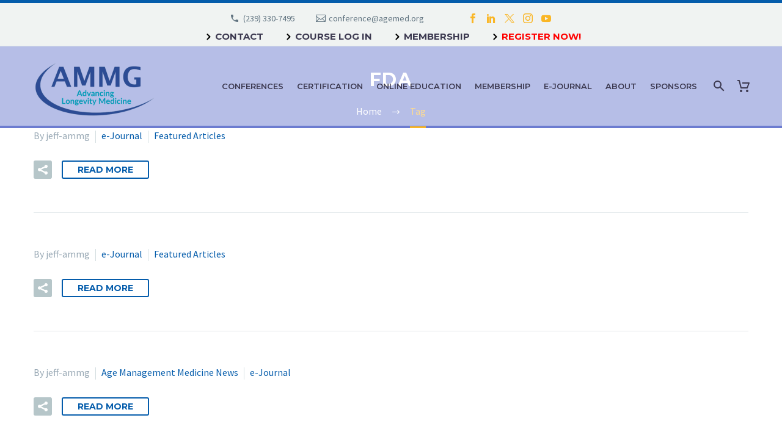

--- FILE ---
content_type: text/html; charset=UTF-8
request_url: https://agemed.org/tag/fda/
body_size: 105799
content:

<!DOCTYPE html>
<!--[if IE 7]>
<html class="ie ie7" lang="en-US" xmlns:og="https://ogp.me/ns#" xmlns:fb="https://ogp.me/ns/fb#">
<![endif]-->
<!--[if IE 8]>
<html class="ie ie8" lang="en-US" xmlns:og="https://ogp.me/ns#" xmlns:fb="https://ogp.me/ns/fb#">
<![endif]-->
<!--[if !(IE 7) | !(IE 8) ]><!-->
<html lang="en-US" xmlns:og="https://ogp.me/ns#" xmlns:fb="https://ogp.me/ns/fb#">
<!--<![endif]-->
<head>
	<meta charset="UTF-8">
	<meta name="viewport" content="width=device-width, initial-scale=1.0" />
	<link rel="profile" href="http://gmpg.org/xfn/11">
	<link rel="pingback" href="https://agemed.org/xmlrpc.php">
<link rel="preconnect" href="https://agemed-org.b-cdn.net" crossorigin>
<link rel="dns-prefetch" href="//agemed-org.b-cdn.net">
	
	<meta name='robots' content='index, follow, max-image-preview:large, max-snippet:-1, max-video-preview:-1' />

	<!-- This site is optimized with the Yoast SEO plugin v26.8 - https://yoast.com/product/yoast-seo-wordpress/ -->
	<title>FDA Archives - Age Management Medicine Group (AMMG)</title>
	<link rel="canonical" href="https://agemed.org/tag/fda/" />
	<meta property="og:locale" content="en_US" />
	<meta property="og:type" content="article" />
	<meta property="og:title" content="FDA Archives - Age Management Medicine Group (AMMG)" />
	<meta property="og:url" content="https://agemed.org/tag/fda/" />
	<meta property="og:site_name" content="Age Management Medicine Group (AMMG)" />
	<meta name="twitter:card" content="summary_large_image" />
	<meta name="twitter:site" content="@AgeMgmtMedGroup" />
	<script type="application/ld+json" class="yoast-schema-graph">{"@context":"https://schema.org","@graph":[{"@type":"CollectionPage","@id":"https://agemed.org/tag/fda/","url":"https://agemed.org/tag/fda/","name":"FDA Archives - Age Management Medicine Group (AMMG)","isPartOf":{"@id":"https://agemed.org/#website"},"breadcrumb":{"@id":"https://agemed.org/tag/fda/#breadcrumb"},"inLanguage":"en-US"},{"@type":"BreadcrumbList","@id":"https://agemed.org/tag/fda/#breadcrumb","itemListElement":[{"@type":"ListItem","position":1,"name":"Home","item":"https://agemed.org/"},{"@type":"ListItem","position":2,"name":"FDA"}]},{"@type":"WebSite","@id":"https://agemed.org/#website","url":"https://agemed.org/","name":"Age Management Medicine Group (AMMG)","description":"Age Management Medicine Education, Conferences, Trainings &amp; Certification","publisher":{"@id":"https://agemed.org/#organization"},"potentialAction":[{"@type":"SearchAction","target":{"@type":"EntryPoint","urlTemplate":"https://agemed.org/?s={search_term_string}"},"query-input":{"@type":"PropertyValueSpecification","valueRequired":true,"valueName":"search_term_string"}}],"inLanguage":"en-US"},{"@type":"Organization","@id":"https://agemed.org/#organization","name":"Age Medicine Management Group","url":"https://agemed.org/","logo":{"@type":"ImageObject","inLanguage":"en-US","@id":"https://agemed.org/#/schema/logo/image/","url":"https://agemed.org/wp-content/uploads/logo_ammg.png","contentUrl":"https://agemed.org/wp-content/uploads/logo_ammg.png","width":179,"height":97,"caption":"Age Medicine Management Group"},"image":{"@id":"https://agemed.org/#/schema/logo/image/"},"sameAs":["https://www.facebook.com/pages/Age-Management-Medicine-Group/146583938749284","https://x.com/AgeMgmtMedGroup","https://www.linkedin.com/company/age-management-medicine-group/","https://www.youtube.com/user/AgeManagmentMedicine"]}]}</script>
	<!-- / Yoast SEO plugin. -->


<link rel='dns-prefetch' href='//fonts.googleapis.com' />
<link rel="alternate" type="application/rss+xml" title="Age Management Medicine Group (AMMG) &raquo; Feed" href="https://agemed.org/feed/" />
<link rel="alternate" type="application/rss+xml" title="Age Management Medicine Group (AMMG) &raquo; Comments Feed" href="https://agemed.org/comments/feed/" />
<link rel="alternate" type="application/rss+xml" title="Age Management Medicine Group (AMMG) &raquo; FDA Tag Feed" href="https://agemed.org/tag/fda/feed/" />
<style id='wp-img-auto-sizes-contain-inline-css' type='text/css'>
img:is([sizes=auto i],[sizes^="auto," i]){contain-intrinsic-size:3000px 1500px}
/*# sourceURL=wp-img-auto-sizes-contain-inline-css */
</style>
<link rel='stylesheet' id='thegem-preloader-css' href='https://agemed-org.b-cdn.net/wp-content/themes/thegem/css/thegem-preloader.css?ver=5.11.1' type='text/css' media='all' />
<style id='thegem-preloader-inline-css' type='text/css'>

		body:not(.compose-mode) .gem-icon-style-gradient span,
		body:not(.compose-mode) .gem-icon .gem-icon-half-1,
		body:not(.compose-mode) .gem-icon .gem-icon-half-2 {
			opacity: 0 !important;
			}
/*# sourceURL=thegem-preloader-inline-css */
</style>
<link rel='stylesheet' id='thegem-reset-css' href='https://agemed-org.b-cdn.net/wp-content/themes/thegem/css/thegem-reset.css?ver=5.11.1' type='text/css' media='all' />
<link rel='stylesheet' id='thegem-grid-css' href='https://agemed-org.b-cdn.net/wp-content/themes/thegem/css/thegem-grid.css?ver=5.11.1' type='text/css' media='all' />
<link rel='stylesheet' id='thegem-header-css' href='https://agemed-org.b-cdn.net/wp-content/themes/thegem/css/thegem-header.css?ver=5.11.1' type='text/css' media='all' />
<link rel='stylesheet' id='thegem-style-css' href='https://agemed-org.b-cdn.net/wp-content/themes/thegem/style.css?ver=5.11.1' type='text/css' media='all' />
<link rel='stylesheet' id='thegem-child-style-css' href='https://agemed-org.b-cdn.net/wp-content/themes/thegem-child/style.css?ver=5.11.1' type='text/css' media='all' />
<link rel='stylesheet' id='thegem-widgets-css' href='https://agemed-org.b-cdn.net/wp-content/themes/thegem/css/thegem-widgets.css?ver=5.11.1' type='text/css' media='all' />
<link rel='stylesheet' id='thegem-new-css-css' href='https://agemed-org.b-cdn.net/wp-content/themes/thegem/css/thegem-new-css.css?ver=5.11.1' type='text/css' media='all' />
<link rel='stylesheet' id='perevazka-css-css-css' href='https://agemed-org.b-cdn.net/wp-content/themes/thegem/css/thegem-perevazka-css.css?ver=5.11.1' type='text/css' media='all' />
<link rel='stylesheet' id='thegem-google-fonts-css' href='//fonts.googleapis.com/css?family=Source+Sans+Pro%3A200%2C200italic%2C300%2C300italic%2C400%2C400italic%2C600%2C600italic%2C700%2C700italic%2C900%2C900italic%7CMontserrat%3A100%2C200%2C300%2C400%2C500%2C600%2C700%2C800%2C900%2C100italic%2C200italic%2C300italic%2C400italic%2C500italic%2C600italic%2C700italic%2C800italic%2C900italic&#038;subset=cyrillic%2Ccyrillic-ext%2Cgreek%2Cgreek-ext%2Clatin%2Clatin-ext%2Cvietnamese&#038;ver=6.9' type='text/css' media='all' />
<link rel='stylesheet' id='thegem-custom-css' href='https://agemed.org/wp-content/uploads/thegem/css/custom-Kn3NNNcA.css?ver=5.11.1' type='text/css' media='all' />
<style id='thegem-custom-inline-css' type='text/css'>
#page-title {background-color: #6c7cd0;padding-top: 80px;padding-bottom: 80px;}#page-title h1,#page-title .title-rich-content {color: #ffffff;}.page-title-excerpt {color: #ffffff;margin-top: 18px;}#page-title .page-title-title {}#page-title .page-title-title .styled-subtitle.light,#page-title .page-title-excerpt .styled-subtitle.light{ font-family: var(--thegem-to-light-title-font-family); font-style: normal; font-weight: normal;}#page-title .page-title-title .title-main-menu,#page-title .page-title-excerpt .title-main-menu{ font-family: var(--thegem-to-menu-font-family); font-style: var(--thegem-to-menu-font-style); font-weight: var(--thegem-to-menu-font-weight); text-transform: var(--thegem-to-menu-text-transform); font-size: var(--thegem-to-menu-font-size); line-height: var(--thegem-to-menu-line-height); letter-spacing: var(--thegem-to-menu-letter-spacing, 0);}#page-title .page-title-title .title-main-menu.light,#page-title .page-title-excerpt .title-main-menu.light{ font-family: var(--thegem-to-light-title-font-family); font-style: normal; font-weight: normal;}#page-title .page-title-title .title-body,#page-title .page-title-excerpt .title-body{ font-family: var(--thegem-to-body-font-family); font-style: var(--thegem-to-body-font-style); font-weight: var(--thegem-to-body-font-weight); text-transform: var(--thegem-to-body-text-transform, none); font-size: var(--thegem-to-body-font-size); line-height: var(--thegem-to-body-line-height); letter-spacing: var(--thegem-to-body-letter-spacing);}#page-title .page-title-title .title-body.light,#page-title .page-title-excerpt .title-body.light{ font-family: var(--thegem-to-light-title-font-family); font-style: normal; font-weight: normal;}#page-title .page-title-title .title-tiny-body,#page-title .page-title-excerpt .title-tiny-body{ font-family: var(--thegem-to-body-tiny-font-family); font-style: var(--thegem-to-body-tiny-font-style); font-weight: var(--thegem-to-body-tiny-font-weight); text-transform: var(--thegem-to-body-tiny-text-transform, none); font-size: var(--thegem-to-body-tiny-font-size); line-height: var(--thegem-to-body-tiny-line-height); letter-spacing: var(--thegem-to-body-tiny-letter-spacing);}#page-title .page-title-title .title-tiny-body.light,#page-title .page-title-excerpt .title-tiny-body.light{ font-family: var(--thegem-to-light-title-font-family); font-style: normal; font-weight: normal;}.page-title-inner,body .breadcrumbs{padding-left: 0px;padding-right: 0px;}body .page-title-block .breadcrumbs-container{	text-align: center;}.page-breadcrumbs ul li a,.page-breadcrumbs ul li:not(:last-child):after{	color: #99A9B5FF;}.page-breadcrumbs ul li{	color: #3C3950FF;}.page-breadcrumbs ul li a:hover{	color: #3C3950FF;}.block-content {padding-top: 135px;background-color: #ffffff;background-image: none;}.block-content:last-of-type {padding-bottom: 110px;}.gem-slideshow,.slideshow-preloader {background-color: #ffffff;}#top-area {	display: block;}@media (max-width: 991px) {#page-title {padding-top: 80px;padding-bottom: 80px;}.page-title-inner, body .breadcrumbs{padding-left: 0px;padding-right: 0px;}.page-title-excerpt {margin-top: 18px;}#page-title .page-title-title {margin-top: 0px;}.block-content {}.block-content:last-of-type {}#top-area {	display: block;}}@media (max-width: 767px) {#page-title {padding-top: 80px;padding-bottom: 80px;}.page-title-inner,body .breadcrumbs{padding-left: 0px;padding-right: 0px;}.page-title-excerpt {margin-top: 18px;}#page-title .page-title-title {margin-top: 0px;}.block-content {}.block-content:last-of-type {}#top-area {	display: none;}}
/*# sourceURL=thegem-custom-inline-css */
</style>
<link rel='stylesheet' id='js_composer_front-css' href='https://agemed-org.b-cdn.net/wp-content/plugins/js_composer/assets/css/js_composer.min.css?ver=8.7.2' type='text/css' media='all' />
<link rel='stylesheet' id='thegem_js_composer_front-css' href='https://agemed-org.b-cdn.net/wp-content/themes/thegem/css/thegem-js_composer_columns.css?ver=5.11.1' type='text/css' media='all' />
<link rel='stylesheet' id='thegem-additional-blog-1-css' href='https://agemed-org.b-cdn.net/wp-content/themes/thegem/css/thegem-additional-blog-1.css?ver=5.11.1' type='text/css' media='all' />
<link rel='stylesheet' id='jquery-fancybox-css' href='https://agemed-org.b-cdn.net/wp-content/themes/thegem/js/fancyBox/jquery.fancybox.min.css?ver=5.11.1' type='text/css' media='all' />
<link rel='stylesheet' id='thegem-vc_elements-css' href='https://agemed-org.b-cdn.net/wp-content/themes/thegem/css/thegem-vc_elements.css?ver=5.11.1' type='text/css' media='all' />
<style id='wp-emoji-styles-inline-css' type='text/css'>

	img.wp-smiley, img.emoji {
		display: inline !important;
		border: none !important;
		box-shadow: none !important;
		height: 1em !important;
		width: 1em !important;
		margin: 0 0.07em !important;
		vertical-align: -0.1em !important;
		background: none !important;
		padding: 0 !important;
	}
/*# sourceURL=wp-emoji-styles-inline-css */
</style>
<link rel='stylesheet' id='awsm-ead-public-css' href='https://agemed-org.b-cdn.net/wp-content/plugins/embed-any-document/css/embed-public.min.css?ver=2.7.12' type='text/css' media='all' />
<link rel='stylesheet' id='wp-components-css' href='https://agemed-org.b-cdn.net/wp-includes/css/dist/components/style.min.css?ver=6.9' type='text/css' media='all' />
<link rel='stylesheet' id='wp-preferences-css' href='https://agemed-org.b-cdn.net/wp-includes/css/dist/preferences/style.min.css?ver=6.9' type='text/css' media='all' />
<link rel='stylesheet' id='wp-block-editor-css' href='https://agemed-org.b-cdn.net/wp-includes/css/dist/block-editor/style.min.css?ver=6.9' type='text/css' media='all' />
<link rel='stylesheet' id='wp-reusable-blocks-css' href='https://agemed-org.b-cdn.net/wp-includes/css/dist/reusable-blocks/style.min.css?ver=6.9' type='text/css' media='all' />
<link rel='stylesheet' id='wp-patterns-css' href='https://agemed-org.b-cdn.net/wp-includes/css/dist/patterns/style.min.css?ver=6.9' type='text/css' media='all' />
<link rel='stylesheet' id='wp-editor-css' href='https://agemed-org.b-cdn.net/wp-includes/css/dist/editor/style.min.css?ver=6.9' type='text/css' media='all' />
<link rel='stylesheet' id='block-robo-gallery-style-css-css' href='https://agemed-org.b-cdn.net/wp-content/plugins/robo-gallery/includes/extensions/block/dist/blocks.style.build.css?ver=5.1.2' type='text/css' media='all' />
<link rel='stylesheet' id='qre-common-css-css' href='https://agemed-org.b-cdn.net/wp-content/plugins/quiz-reporting-extension/assets/dist/css/common.css?ver=3.0.1' type='text/css' media='all' />
<link rel='stylesheet' id='uncannyowl-learndash-toolkit-free-css' href='https://agemed-org.b-cdn.net/wp-content/plugins/uncanny-learndash-toolkit/src/assets/frontend/dist/bundle.min.css?ver=3.8.0.2' type='text/css' media='all' />
<link rel='stylesheet' id='ultp-frontend-css' href='https://agemed-org.b-cdn.net/wp-content/plugins/uncanny-toolkit-pro/src/assets/dist/frontend/bundle.min.css?ver=4.3.2' type='text/css' media='all' />
<style id='woocommerce-inline-inline-css' type='text/css'>
.woocommerce form .form-row .required { visibility: visible; }
/*# sourceURL=woocommerce-inline-inline-css */
</style>
<link rel='stylesheet' id='learndash_quiz_front_css-css' href='https://agemed-org.b-cdn.net/wp-content/plugins/sfwd-lms/themes/legacy/templates/learndash_quiz_front.min.css?ver=4.10.1' type='text/css' media='all' />
<link rel='stylesheet' id='learndash_style-css' href='https://agemed-org.b-cdn.net/wp-content/plugins/sfwd-lms/assets/css/style.min.css?ver=4.10.1' type='text/css' media='all' />
<link rel='stylesheet' id='sfwd_front_css-css' href='https://agemed-org.b-cdn.net/wp-content/plugins/sfwd-lms/assets/css/front.min.css?ver=4.10.1' type='text/css' media='all' />
<link rel='stylesheet' id='jquery-dropdown-css-css' href='https://agemed-org.b-cdn.net/wp-content/plugins/sfwd-lms/assets/css/jquery.dropdown.min.css?ver=4.10.1' type='text/css' media='all' />
<link rel='stylesheet' id='learndash_pager_css-css' href='https://agemed-org.b-cdn.net/wp-content/plugins/sfwd-lms/themes/legacy/templates/learndash_pager.min.css?ver=4.10.1' type='text/css' media='all' />
<link rel='stylesheet' id='learndash_template_style_css-css' href='https://agemed-org.b-cdn.net/wp-content/plugins/sfwd-lms/themes/legacy/templates/learndash_template_style.min.css?ver=4.10.1' type='text/css' media='all' />
<link rel='stylesheet' id='learndash_lesson_video-css' href='https://agemed-org.b-cdn.net/wp-content/plugins/sfwd-lms/themes/legacy/templates/learndash_lesson_video.min.css?ver=4.10.1' type='text/css' media='all' />
<link rel='stylesheet' id='thegem-woocommerce-minicart-css' href='https://agemed-org.b-cdn.net/wp-content/themes/thegem/css/thegem-woocommerce-minicart.css?ver=5.11.1' type='text/css' media='all' />
<!--n2css--><!--n2js--><script type="text/javascript">function fullHeightRow() {
			var fullHeight,
				offsetTop,
				element = document.getElementsByClassName('vc_row-o-full-height')[0];
			if (element) {
				fullHeight = window.innerHeight;
				offsetTop = window.pageYOffset + element.getBoundingClientRect().top;
				if (offsetTop < fullHeight) {
					fullHeight = 100 - offsetTop / (fullHeight / 100);
					element.style.minHeight = fullHeight + 'vh'
				}
			}
		}</script><script type="text/javascript" src="https://agemed-org.b-cdn.net/wp-includes/js/jquery/jquery.min.js?ver=3.7.1" id="jquery-core-js"></script>
<script type="text/javascript" src="https://agemed-org.b-cdn.net/wp-includes/js/jquery/jquery-migrate.min.js?ver=3.4.1" id="jquery-migrate-js"></script>
<script type="text/javascript" src="https://agemed-org.b-cdn.net/wp-content/plugins/quiz-reporting-extension/assets/dist/js/common.js?ver=3.0.1" id="qre-common-js-js"></script>
<script type="text/javascript" id="uncannyowl-learndash-toolkit-free-js-extra">
/* <![CDATA[ */
var UncannyToolkit = {"ajax":{"url":"https://agemed.org/wp-admin/admin-ajax.php","nonce":"1378ad4323"},"integrity":{"shouldPreventConcurrentLogin":false},"i18n":{"dismiss":"Dismiss","preventConcurrentLogin":"Your account has exceeded maximum concurrent login number.","error":{"generic":"Something went wrong. Please, try again"}},"modals":[]};
//# sourceURL=uncannyowl-learndash-toolkit-free-js-extra
/* ]]> */
</script>
<script type="text/javascript" src="https://agemed-org.b-cdn.net/wp-content/plugins/uncanny-learndash-toolkit/src/assets/frontend/dist/bundle.min.js?ver=3.8.0.2" id="uncannyowl-learndash-toolkit-free-js"></script>
<script type="text/javascript" id="ultp-frontend-js-extra">
/* <![CDATA[ */
var UncannyToolkitPro = {"restURL":"https://agemed.org/wp-json/uo_toolkit/v1/","nonce":"a6b246c671"};
//# sourceURL=ultp-frontend-js-extra
/* ]]> */
</script>
<script type="text/javascript" src="https://agemed-org.b-cdn.net/wp-content/plugins/uncanny-toolkit-pro/src/assets/dist/frontend/bundle.min.js?ver=4.3.2" id="ultp-frontend-js"></script>
<script type="text/javascript" src="https://agemed-org.b-cdn.net/wp-content/plugins/woocommerce/assets/js/jquery-blockui/jquery.blockUI.min.js?ver=2.7.0-wc.10.4.3" id="wc-jquery-blockui-js" data-wp-strategy="defer"></script>
<script type="text/javascript" id="wc-add-to-cart-js-extra">
/* <![CDATA[ */
var wc_add_to_cart_params = {"ajax_url":"/wp-admin/admin-ajax.php","wc_ajax_url":"/?wc-ajax=%%endpoint%%","i18n_view_cart":"View cart","cart_url":"https://agemed.org/cart/","is_cart":"","cart_redirect_after_add":"no"};
//# sourceURL=wc-add-to-cart-js-extra
/* ]]> */
</script>
<script type="text/javascript" src="https://agemed-org.b-cdn.net/wp-content/plugins/woocommerce/assets/js/frontend/add-to-cart.min.js?ver=10.4.3" id="wc-add-to-cart-js" data-wp-strategy="defer"></script>
<script type="text/javascript" src="https://agemed-org.b-cdn.net/wp-content/plugins/woocommerce/assets/js/js-cookie/js.cookie.min.js?ver=2.1.4-wc.10.4.3" id="wc-js-cookie-js" defer="defer" data-wp-strategy="defer"></script>
<script type="text/javascript" id="woocommerce-js-extra">
/* <![CDATA[ */
var woocommerce_params = {"ajax_url":"/wp-admin/admin-ajax.php","wc_ajax_url":"/?wc-ajax=%%endpoint%%","i18n_password_show":"Show password","i18n_password_hide":"Hide password"};
//# sourceURL=woocommerce-js-extra
/* ]]> */
</script>
<script type="text/javascript" src="https://agemed-org.b-cdn.net/wp-content/plugins/woocommerce/assets/js/frontend/woocommerce.min.js?ver=10.4.3" id="woocommerce-js" defer="defer" data-wp-strategy="defer"></script>
<script type="text/javascript" src="https://agemed-org.b-cdn.net/wp-content/plugins/js_composer/assets/js/vendors/woocommerce-add-to-cart.js?ver=8.7.2" id="vc_woocommerce-add-to-cart-js-js"></script>
<script type="text/javascript" id="kgr-blocks-frontj-js-extra">
/* <![CDATA[ */
var kgr_php_vars = {"checkout":{"admin_url":"https://agemed.org/wp-admin/admin-ajax.php","google_recapta_site_key":"6Ler1EosAAAAABmyAmZMMQD67cCrsiXy_po4FljX","ka_captcha_position":"woocommerce_review_order_before_submit","title":"Security","themeColor":"light","size":"normal","dynamicCallback":"ka_checkout_captcha_validation_success","ka_grc_classes":"g-recaptcha woo_checkout"}};
//# sourceURL=kgr-blocks-frontj-js-extra
/* ]]> */
</script>
<script type="text/javascript" src="https://agemed-org.b-cdn.net/wp-content/plugins/koala-google-recaptcha-for-woocommerce/blocks-compatibility/ka-gr-checkout-block/src/js/ka-gr-checkout-block/block.js?ver=1.0" id="kgr-blocks-frontj-js"></script>
<script></script><link rel="https://api.w.org/" href="https://agemed.org/wp-json/" /><link rel="alternate" title="JSON" type="application/json" href="https://agemed.org/wp-json/wp/v2/tags/281" /><link rel="EditURI" type="application/rsd+xml" title="RSD" href="https://agemed.org/xmlrpc.php?rsd" />
<meta name="generator" content="WordPress 6.9" />
<meta name="generator" content="WooCommerce 10.4.3" />

		<!-- GA Google Analytics @ https://m0n.co/ga -->
		<script async src="https://www.googletagmanager.com/gtag/js?id=G-C66J4CXXLC"></script>
		<script>
			window.dataLayer = window.dataLayer || [];
			function gtag(){dataLayer.push(arguments);}
			gtag('js', new Date());
			gtag('config', 'G-C66J4CXXLC');
		</script>

		<noscript><style>.woocommerce-product-gallery{ opacity: 1 !important; }</style></noscript>
	<meta name="generator" content="Powered by WPBakery Page Builder - drag and drop page builder for WordPress."/>
<script type="text/javascript">
_linkedin_partner_id = "85740";
window._linkedin_data_partner_ids = window._linkedin_data_partner_ids || [];
window._linkedin_data_partner_ids.push(_linkedin_partner_id);
</script><script type="text/javascript">
(function(l) {
if (!l){window.lintrk = function(a,b){window.lintrk.q.push([a,b])};
window.lintrk.q=[]}
var s = document.getElementsByTagName("script")[0];
var b = document.createElement("script");
b.type = "text/javascript";b.async = true;
b.src = "https://snap.licdn.com/li.lms-analytics/insight.min.js";
s.parentNode.insertBefore(b, s);})(window.lintrk);
</script>
<noscript>
<img height="1" width="1" style="display:none;" alt="" src="https://px.ads.linkedin.com/collect/?pid=85740&fmt=gif" />
</noscript><link rel="icon" href="https://agemed.org/wp-content/uploads/AMMG_New_Logo_FINAL_navigation.png" sizes="32x32" />
<link rel="icon" href="https://agemed.org/wp-content/uploads/AMMG_New_Logo_FINAL_navigation.png" sizes="192x192" />
<link rel="apple-touch-icon" href="https://agemed.org/wp-content/uploads/AMMG_New_Logo_FINAL_navigation.png" />
<meta name="msapplication-TileImage" content="https://agemed.org/wp-content/uploads/AMMG_New_Logo_FINAL_navigation.png" />
<script>if(document.querySelector('[data-type="vc_custom-css"]')) {document.head.appendChild(document.querySelector('[data-type="vc_custom-css"]'));}</script>		<style type="text/css" id="wp-custom-css">
			ejournaltitle {text-transform:lowercase;} 
upperlower{text-transform:capitalize;}		</style>
		<noscript><style> .wpb_animate_when_almost_visible { opacity: 1; }</style></noscript>

<!-- Global site tag (gtag.js) - Google Analytics -->
<script async src="https://www.googletagmanager.com/gtag/js?id=UA-1458942-1"></script>
<script>
  window.dataLayer = window.dataLayer || [];
  function gtag(){dataLayer.push(arguments);}
  gtag('js', new Date());

  gtag('config', 'UA-1458942-1');
</script>

<!-- Links for Home icon per client request 4-8-19 -->
<link rel="stylesheet" id="icons-fontawesome-css" href="https://agemed-org.b-cdn.net/wp-content/themes/thegem/css/icons-fontawesome.css?ver=4.9.10" type="text/css" media="all">
<link rel="stylesheet" id="nf-font-awesome-css" href="https://agemed-org.b-cdn.net/wp-content/plugins/ninja-forms/assets/css/font-awesome.min.css?ver=4.9.10" type="text/css" media="all">

<!-- Jeremy Registration Tracking head code 8-7-18 -->
<!-- end Jeremy registration tracking head code -->
<link rel='stylesheet' id='wc-blocks-style-css' href='https://agemed-org.b-cdn.net/wp-content/plugins/woocommerce/assets/client/blocks/wc-blocks.css?ver=wc-10.4.3' type='text/css' media='all' />
<link rel='stylesheet' id='icons-elegant-css' href='https://agemed-org.b-cdn.net/wp-content/themes/thegem/css/icons-elegant.css?ver=5.11.1' type='text/css' media='all' />
<link rel='stylesheet' id='icons-fontawesome-css' href='https://agemed-org.b-cdn.net/wp-content/themes/thegem/css/icons-fontawesome.css?ver=5.11.1' type='text/css' media='all' />
<link rel='stylesheet' id='mediaelement-css' href='https://agemed-org.b-cdn.net/wp-includes/js/mediaelement/mediaelementplayer-legacy.min.css?ver=4.2.17' type='text/css' media='all' />
<link rel='stylesheet' id='wp-mediaelement-css' href='https://agemed-org.b-cdn.net/wp-content/themes/thegem/css/wp-mediaelement.css?ver=5.11.1' type='text/css' media='all' />
<link rel='stylesheet' id='thegem-blog-css' href='https://agemed-org.b-cdn.net/wp-content/themes/thegem/css/thegem-blog.css?ver=5.11.1' type='text/css' media='all' />
<link rel='stylesheet' id='thegem-additional-blog-css' href='https://agemed-org.b-cdn.net/wp-content/themes/thegem/css/thegem-additional-blog.css?ver=5.11.1' type='text/css' media='all' />
<link rel='stylesheet' id='thegem-blog-timeline-new-css' href='https://agemed-org.b-cdn.net/wp-content/themes/thegem/css/thegem-blog-timeline-new.css?ver=5.11.1' type='text/css' media='all' />
</head>


<body class="archive tag tag-fda tag-281 wp-theme-thegem wp-child-theme-thegem-child theme-thegem qre-default woocommerce-no-js mobile-cart-position-top fullscreen-search wpb-js-composer js-comp-ver-8.7.2 vc_responsive">


<!-- Jeremy Registration Tracking body code 8-7-18 -->
<input type='hidden' id='txtSourceOfRegistration' value='' /><!-- end Jeremy Registration Tracking body code 8-7-18 -->

	<script type="text/javascript">
		var gemSettings = {"isTouch":"","forcedLasyDisabled":"","tabletPortrait":"1","tabletLandscape":"1","topAreaMobileDisable":"","parallaxDisabled":"","fillTopArea":"","themePath":"https:\/\/agemed.org\/wp-content\/themes\/thegem","rootUrl":"https:\/\/agemed.org","mobileEffectsEnabled":"","isRTL":""};
		(function() {
    function isTouchDevice() {
        return (('ontouchstart' in window) ||
            (navigator.MaxTouchPoints > 0) ||
            (navigator.msMaxTouchPoints > 0));
    }

    window.gemSettings.isTouch = isTouchDevice();

    function userAgentDetection() {
        var ua = navigator.userAgent.toLowerCase(),
        platform = navigator.platform.toLowerCase(),
        UA = ua.match(/(opera|ie|firefox|chrome|version)[\s\/:]([\w\d\.]+)?.*?(safari|version[\s\/:]([\w\d\.]+)|$)/) || [null, 'unknown', 0],
        mode = UA[1] == 'ie' && document.documentMode;

        window.gemBrowser = {
            name: (UA[1] == 'version') ? UA[3] : UA[1],
            version: UA[2],
            platform: {
                name: ua.match(/ip(?:ad|od|hone)/) ? 'ios' : (ua.match(/(?:webos|android)/) || platform.match(/mac|win|linux/) || ['other'])[0]
                }
        };
            }

    window.updateGemClientSize = function() {
        if (window.gemOptions == null || window.gemOptions == undefined) {
            window.gemOptions = {
                first: false,
                clientWidth: 0,
                clientHeight: 0,
                innerWidth: -1
            };
        }

        window.gemOptions.clientWidth = window.innerWidth || document.documentElement.clientWidth;
        if (document.body != null && !window.gemOptions.clientWidth) {
            window.gemOptions.clientWidth = document.body.clientWidth;
        }

        window.gemOptions.clientHeight = window.innerHeight || document.documentElement.clientHeight;
        if (document.body != null && !window.gemOptions.clientHeight) {
            window.gemOptions.clientHeight = document.body.clientHeight;
        }
    };

    window.updateGemInnerSize = function(width) {
        window.gemOptions.innerWidth = width != undefined ? width : (document.body != null ? document.body.clientWidth : 0);
    };

    userAgentDetection();
    window.updateGemClientSize(true);

    window.gemSettings.lasyDisabled = window.gemSettings.forcedLasyDisabled || (!window.gemSettings.mobileEffectsEnabled && (window.gemSettings.isTouch || window.gemOptions.clientWidth <= 800));
})();
		(function() {
    if (window.gemBrowser.name == 'safari') {
        try {
            var safariVersion = parseInt(window.gemBrowser.version);
        } catch(e) {
            var safariVersion = 0;
        }
        if (safariVersion >= 9) {
            window.gemSettings.parallaxDisabled = true;
            window.gemSettings.fillTopArea = true;
        }
    }
})();
		(function() {
    var fullwithData = {
        page: null,
        pageWidth: 0,
        pageOffset: {},
        fixVcRow: true,
        pagePaddingLeft: 0
    };

    function updateFullwidthData() {
        fullwithData.pageOffset = fullwithData.page.getBoundingClientRect();
        fullwithData.pageWidth = parseFloat(fullwithData.pageOffset.width);
        fullwithData.pagePaddingLeft = 0;

        if (fullwithData.page.className.indexOf('vertical-header') != -1) {
            fullwithData.pagePaddingLeft = 45;
            if (fullwithData.pageWidth >= 1600) {
                fullwithData.pagePaddingLeft = 360;
            }
            if (fullwithData.pageWidth < 980) {
                fullwithData.pagePaddingLeft = 0;
            }
        }
    }

    function gem_fix_fullwidth_position(element) {
        if (element == null) {
            return false;
        }

        if (fullwithData.page == null) {
            fullwithData.page = document.getElementById('page');
            updateFullwidthData();
        }

        /*if (fullwithData.pageWidth < 1170) {
            return false;
        }*/

        if (!fullwithData.fixVcRow) {
            return false;
        }

        if (element.previousElementSibling != null && element.previousElementSibling != undefined && element.previousElementSibling.className.indexOf('fullwidth-block') == -1) {
            var elementParentViewportOffset = element.previousElementSibling.getBoundingClientRect();
        } else {
            var elementParentViewportOffset = element.parentNode.getBoundingClientRect();
        }

        /*if (elementParentViewportOffset.top > window.gemOptions.clientHeight) {
            fullwithData.fixVcRow = false;
            return false;
        }*/

        if (element.className.indexOf('vc_row') != -1) {
            var elementMarginLeft = -21;
            var elementMarginRight = -21;
        } else {
            var elementMarginLeft = 0;
            var elementMarginRight = 0;
        }

        var offset = parseInt(fullwithData.pageOffset.left + 0.5) - parseInt((elementParentViewportOffset.left < 0 ? 0 : elementParentViewportOffset.left) + 0.5) - elementMarginLeft + fullwithData.pagePaddingLeft;
        var offsetKey = window.gemSettings.isRTL ? 'right' : 'left';

        element.style.position = 'relative';
        element.style[offsetKey] = offset + 'px';
        element.style.width = fullwithData.pageWidth - fullwithData.pagePaddingLeft + 'px';

        if (element.className.indexOf('vc_row') == -1) {
            element.setAttribute('data-fullwidth-updated', 1);
        }

        if (element.className.indexOf('vc_row') != -1 && element.className.indexOf('vc_section') == -1 && !element.hasAttribute('data-vc-stretch-content')) {
            var el_full = element.parentNode.querySelector('.vc_row-full-width-before');
            var padding = -1 * offset;
            0 > padding && (padding = 0);
            var paddingRight = fullwithData.pageWidth - padding - el_full.offsetWidth + elementMarginLeft + elementMarginRight;
            0 > paddingRight && (paddingRight = 0);
            element.style.paddingLeft = padding + 'px';
            element.style.paddingRight = paddingRight + 'px';
        }
    }

    window.gem_fix_fullwidth_position = gem_fix_fullwidth_position;

    document.addEventListener('DOMContentLoaded', function() {
        var classes = [];

        if (window.gemSettings.isTouch) {
            document.body.classList.add('thegem-touch');
        }

        if (window.gemSettings.lasyDisabled && !window.gemSettings.forcedLasyDisabled) {
            document.body.classList.add('thegem-effects-disabled');
        }
    });

    if (window.gemSettings.parallaxDisabled) {
        var head  = document.getElementsByTagName('head')[0],
            link  = document.createElement('style');
        link.rel  = 'stylesheet';
        link.type = 'text/css';
        link.innerHTML = ".fullwidth-block.fullwidth-block-parallax-fixed .fullwidth-block-background { background-attachment: scroll !important; }";
        head.appendChild(link);
    }
})();

(function() {
    setTimeout(function() {
        var preloader = document.getElementById('page-preloader');
        if (preloader != null && preloader != undefined) {
            preloader.className += ' preloader-loaded';
        }
    }, window.pagePreloaderHideTime || 1000);
})();
	</script>
	


<div id="page" class="layout-fullwidth header-style-3">

			<a href="#page" class="scroll-top-button"></a>
	
	
					<div id="top-area" class="top-area top-area-style-default top-area-alignment-center">
	<div class="container">
		<div class="top-area-items inline-inside">
							<div class="top-area-block top-area-contacts"><div class="gem-contacts inline-inside"><div class="gem-contacts-item gem-contacts-phone"><a href="tel:(239) 330-7495 ">(239) 330-7495 </a></div><div class="gem-contacts-item gem-contacts-email"><a href="mailto:conference@agemed.org">conference@agemed.org</a></div></div></div>
										<div class="top-area-block top-area-socials socials-colored-hover">			<div class="socials inline-inside">
															<a class="socials-item" href="https://www.facebook.com/pages/Age-Management-Medicine-Group/146583938749284" target="_blank" rel="noopener" title="Facebook">
                            <i class="socials-item-icon facebook "></i>
                        </a>
																				<a class="socials-item" href="https://www.linkedin.com/company/agemanagementmedicinegroup/" target="_blank" rel="noopener" title="LinkedIn">
                            <i class="socials-item-icon linkedin "></i>
                        </a>
																				<a class="socials-item" href="https://twitter.com/AgeMgmtMedGroup" target="_blank" rel="noopener" title="Twitter">
                            <i class="socials-item-icon twitter "></i>
                        </a>
																				<a class="socials-item" href="https://www.instagram.com/agemanagementmedicinegroup/" target="_blank" rel="noopener" title="Instagram">
                            <i class="socials-item-icon instagram "></i>
                        </a>
																																																								<a class="socials-item" href="https://www.youtube.com/user/AgeManagmentMedicine" target="_blank" rel="noopener" title="YouTube">
                            <i class="socials-item-icon youtube "></i>
                        </a>
																																																																																																																																																																																																																																																																																																																</div>
			</div>
										<div class="top-area-block top-area-menu">
											<nav id="top-area-menu">
							<ul id="top-area-navigation" class="nav-menu styled inline-inside"><li id="menu-item-24690" class="menu-item menu-item-type-post_type menu-item-object-page menu-item-24690"><a href="https://agemed.org/contact/">Contact</a></li>
<li id="menu-item-37598" class="menu-item menu-item-type-post_type menu-item-object-page menu-item-37598"><a href="https://agemed.org/my-account/">Course Log In</a></li>
<li id="menu-item-37599" class="menu-item menu-item-type-post_type menu-item-object-page menu-item-37599"><a href="https://agemed.org/membership/">Membership</a></li>
<li id="menu-item-109798" class="menu-item menu-item-type-post_type menu-item-object-page menu-item-109798"><a href="https://agemed.org/cme-conferences/florida-april-2026/registration-rates/"><span style="color: #ff0000;">REGISTER NOW!</span></a></li>
</ul>						</nav>
														</div>
					</div>
	</div>
</div>
		
		<div id="site-header-wrapper"  class="site-header-wrapper-transparent  sticky-header-on-mobile" >

			
			
			<header id="site-header" class="site-header animated-header mobile-menu-layout-slide-horizontal" role="banner">
								
				<div class="transparent-header-background" style="background-color: rgba(255, 255, 255, 0.5);">				<div class="container">
					<div class="header-main logo-position-left header-layout-default header-style-3">
													<div class="site-title">
										<div class="site-logo" style="width:200px;">
			<a href="https://agemed.org/" rel="home" aria-label="Homepage">
									<span class="logo"><img src="https://agemed.org/wp-content/uploads/thegem/logos/logo_70f30ce847bec62f55ce06a276527e2e_1x.png" srcset="https://agemed.org/wp-content/uploads/thegem/logos/logo_70f30ce847bec62f55ce06a276527e2e_1x.png 1x,https://agemed.org/wp-content/uploads/thegem/logos/logo_70f30ce847bec62f55ce06a276527e2e_2x.png 2x,https://agemed.org/wp-content/uploads/thegem/logos/logo_70f30ce847bec62f55ce06a276527e2e_3x.png 3x" alt="Age Management Medicine Group (AMMG)" style="width:200px;" class="tgp-exclude default"/><img src="https://agemed.org/wp-content/uploads/thegem/logos/logo_70f30ce847bec62f55ce06a276527e2e_1x.png" srcset="https://agemed.org/wp-content/uploads/thegem/logos/logo_70f30ce847bec62f55ce06a276527e2e_1x.png 1x,https://agemed.org/wp-content/uploads/thegem/logos/logo_70f30ce847bec62f55ce06a276527e2e_2x.png 2x,https://agemed.org/wp-content/uploads/thegem/logos/logo_70f30ce847bec62f55ce06a276527e2e_3x.png 3x" alt="Age Management Medicine Group (AMMG)" style="width:200px;" class="tgp-exclude small"/></span>
							</a>
		</div>
									</div>
																								<nav id="primary-navigation" class="site-navigation primary-navigation" role="navigation">
										<button class="menu-toggle dl-trigger">Primary Menu<span class="menu-line-1"></span><span class="menu-line-2"></span><span class="menu-line-3"></span></button><div class="mobile-menu-slide-wrapper left"><button class="mobile-menu-slide-close">Close</button>										<ul id="primary-menu" class="nav-menu styled no-responsive"><li id="menu-item-105544" class="menu-item menu-item-type-post_type menu-item-object-page menu-item-has-children menu-item-parent menu-item-105544 megamenu-enable megamenu-style-default megamenu-first-element"><a href="https://agemed.org/cme-conferences/utah-november-2025/" aria-haspopup="true" aria-expanded="false">Conferences</a><span class="menu-item-parent-toggle" tabindex="0"></span>
<ul class="sub-menu styled megamenu-empty-right megamenu-empty-top megamenu-empty-bottom" data-megamenu-columns="3"  style="padding-left:20px; padding-right:0px; padding-top:0px; padding-bottom:0px; ">
	<li id="menu-item-107309" class="menu-item menu-item-type-post_type menu-item-object-page menu-item-has-children menu-item-parent menu-item-107309 megamenu-first-element" style="width: 300px;" ><span class="megamenu-column-header"><a href="https://agemed.org/cme-conferences/florida-april-2026/" aria-haspopup="true" aria-expanded="false">Florida April 2026</a></span><span class="menu-item-parent-toggle" tabindex="0"></span>
	<ul class="sub-menu styled ">
		<li id="menu-item-109797" class="menu-item menu-item-type-post_type menu-item-object-page menu-item-109797 mobile-clickable"><a href="https://agemed.org/cme-conferences/florida-april-2026/registration-rates/">Register Now</a></li>
		<li id="menu-item-107316" class="menu-item menu-item-type-custom menu-item-object-custom menu-item-107316 mobile-clickable"><a href="https://agemed.org/cme-conferences/florida-april-2026/">General Info</a></li>
		<li id="menu-item-107313" class="menu-item menu-item-type-custom menu-item-object-custom menu-item-107313 mobile-clickable"><a href="https://agemed.org/cme-conferences/florida-april-2026/#hotel-info">Hotel &#038; Travel Info</a></li>
		<li id="menu-item-107314" class="menu-item menu-item-type-custom menu-item-object-custom menu-item-107314 mobile-clickable"><a href="https://agemed.org/ammgs-planning-committee/">Planning Committee</a></li>
	</ul>
</li>
	<li id="menu-item-105414" class="menu-item menu-item-type-post_type menu-item-object-page menu-item-has-children menu-item-parent menu-item-105414" style="width: 300px;" ><span class="megamenu-column-header"><a href="https://agemed.org/cme-conferences/utah-november-2025/" aria-haspopup="true" aria-expanded="false">Utah November 2025</a></span><span class="menu-item-parent-toggle" tabindex="0"></span>
	<ul class="sub-menu styled ">
		<li id="menu-item-109046" class="menu-item menu-item-type-post_type menu-item-object-page menu-item-109046"><a href="https://agemed.org/cme-conferences/utah-november-2025/conference-quick-guide/">Conference Quick Guide</a></li>
		<li id="menu-item-105415" class="menu-item menu-item-type-post_type menu-item-object-page menu-item-105415"><a href="https://agemed.org/cme-conferences/utah-november-2025/">General Information</a></li>
		<li id="menu-item-105814" class="menu-item menu-item-type-post_type menu-item-object-page menu-item-105814"><a href="https://agemed.org/cme-conferences/utah-november-2025/agenda/">Agenda</a></li>
		<li id="menu-item-106114" class="menu-item menu-item-type-post_type menu-item-object-page menu-item-106114"><a href="https://agemed.org/cme-conferences/utah-november-2025/faculty-november-2025/">Faculty</a></li>
		<li id="menu-item-107193" class="menu-item menu-item-type-post_type menu-item-object-page menu-item-107193"><a href="https://agemed.org/cme-conferences/utah-november-2025/accreditation-information-november-2025/">Accreditation</a></li>
		<li id="menu-item-105416" class="menu-item menu-item-type-custom menu-item-object-custom menu-item-105416"><a href="https://agemed.org/cme-conferences/utah-november-2025/#hotel-info">Hotel &#038; Travel Info</a></li>
	</ul>
</li>
	<li id="menu-item-28289" class="menu-item menu-item-type-post_type menu-item-object-page menu-item-has-children menu-item-parent menu-item-28289 mobile-clickable" style="width: 300px;" ><span class="megamenu-column-header"><a href="https://agemed.org/cme-conferences/" aria-haspopup="true" aria-expanded="false">General</a></span><span class="menu-item-parent-toggle" tabindex="0"></span>
	<ul class="sub-menu styled ">
		<li id="menu-item-28291" class="menu-item menu-item-type-post_type menu-item-object-page menu-item-28291 mobile-clickable"><a href="https://agemed.org/cme-conferences/">Conferences Overview</a></li>
		<li id="menu-item-28542" class="menu-item menu-item-type-post_type menu-item-object-page menu-item-28542"><a href="https://agemed.org/cme-conferences/conference-archives/">Conference Archives</a></li>
		<li id="menu-item-24648" class="menu-item menu-item-type-post_type menu-item-object-page menu-item-24648 mobile-clickable"><a href="https://agemed.org/ammgs-planning-committee/">Planning Committee</a></li>
		<li id="menu-item-28293" class="menu-item menu-item-type-post_type menu-item-object-page menu-item-28293 mobile-clickable"><a href="https://agemed.org/call-for-presenters/">Call for Presenters</a></li>
		<li id="menu-item-96844" class="menu-item menu-item-type-post_type menu-item-object-page menu-item-96844"><a href="https://agemed.org/sponsors/november-2025-exhibitor-info-directory/">Exhibitor Info &#038; Directory</a></li>
		<li id="menu-item-24959" class="menu-item menu-item-type-post_type menu-item-object-page menu-item-24959 mobile-clickable"><a href="https://agemed.org/sponsors/become-a-sponsor-exhibitor/">Become a Sponsor / Exhibitor</a></li>
	</ul>
</li>
</ul>
</li>
<li id="menu-item-100378" class="menu-item menu-item-type-custom menu-item-object-custom menu-item-has-children menu-item-parent menu-item-100378 megamenu-enable megamenu-style-default megamenu-first-element"><a href="https://agemed.org/certification/age-management-medicine/" aria-haspopup="true" aria-expanded="false">Certification</a><span class="menu-item-parent-toggle" tabindex="0"></span>
<ul class="sub-menu styled megamenu-empty-right megamenu-empty-top megamenu-empty-bottom" data-megamenu-columns="3"  style="padding-left:20px; padding-right:0px; padding-top:0px; padding-bottom:0px; ">
	<li id="menu-item-25576" class="menu-item menu-item-type-post_type menu-item-object-page menu-item-has-children menu-item-parent menu-item-25576 megamenu-first-element mobile-clickable" style="width: 300px;" ><span class="megamenu-column-header"><a href="https://agemed.org/certification/age-management-medicine/" aria-haspopup="true" aria-expanded="false">Age Management Medicine</a></span><span class="menu-item-parent-toggle" tabindex="0"></span>
	<ul class="sub-menu styled ">
		<li id="menu-item-102660" class="menu-item menu-item-type-custom menu-item-object-custom menu-item-102660"><a href="https://agemed.org/wp-content/uploads/ammg-certification-brochure.pdf">Brochure</a></li>
		<li id="menu-item-102689" class="menu-item menu-item-type-custom menu-item-object-custom menu-item-102689"><a href="https://examapp.agemed.org/">Application</a></li>
		<li id="menu-item-102487" class="menu-item menu-item-type-post_type menu-item-object-page menu-item-102487"><a href="https://agemed.org/certification/certification-faculty/">Faculty</a></li>
		<li id="menu-item-102520" class="menu-item menu-item-type-custom menu-item-object-custom menu-item-102520"><a href="https://agemed.org/ammgs-planning-committee/">Planning Committee</a></li>
		<li id="menu-item-103011" class="menu-item menu-item-type-post_type menu-item-object-page menu-item-103011 mobile-clickable"><a href="https://agemed.org/certification/age-management-medicine/certification-accreditation/">Accreditation</a></li>
		<li id="menu-item-24657" class="menu-item menu-item-type-custom menu-item-object-custom menu-item-24657"><a target="_blank" href="https://ces.agemed.org/account/login">Certification Login</a></li>
	</ul>
</li>
</ul>
</li>
<li id="menu-item-71451" class="menu-item menu-item-type-post_type menu-item-object-page menu-item-has-children menu-item-parent menu-item-71451"><a href="https://agemed.org/online-education/" aria-haspopup="true" aria-expanded="false">Online Education</a><span class="menu-item-parent-toggle" tabindex="0"></span>
<ul class="sub-menu styled ">
	<li id="menu-item-104362" class="menu-item menu-item-type-post_type menu-item-object-page menu-item-104362"><a href="https://agemed.org/online-education/">Online Education Portal</a></li>
	<li id="menu-item-78231" class="menu-item menu-item-type-post_type menu-item-object-page menu-item-78231"><a href="https://agemed.org/online-education/age-management-medicine-webinars/">Webinars</a></li>
	<li id="menu-item-31828" class="menu-item menu-item-type-post_type menu-item-object-page menu-item-31828"><a href="https://agemed.org/my-account/">Login/My Account</a></li>
	<li id="menu-item-31827" class="menu-item menu-item-type-post_type menu-item-object-page menu-item-31827"><a href="https://agemed.org/cart/">My Cart</a></li>
	<li id="menu-item-32139" class="menu-item menu-item-type-post_type menu-item-object-page menu-item-32139"><a href="https://agemed.org/my-courses/">My Courses</a></li>
</ul>
</li>
<li id="menu-item-92698" class="menu-item menu-item-type-custom menu-item-object-custom menu-item-92698"><a href="https://agemed.org/membership/">Membership</a></li>
<li id="menu-item-24856" class="menu-item menu-item-type-post_type menu-item-object-page menu-item-has-children menu-item-parent menu-item-24856"><a href="https://agemed.org/e-journal/" aria-haspopup="true" aria-expanded="false">e-Journal</a><span class="menu-item-parent-toggle" tabindex="0"></span>
<ul class="sub-menu styled ">
	<li id="menu-item-25578" class="menu-item menu-item-type-post_type menu-item-object-page menu-item-25578"><a href="https://agemed.org/e-journal/">Overview</a></li>
	<li id="menu-item-24700" class="menu-item menu-item-type-custom menu-item-object-custom menu-item-24700"><a target="_blank" href="https://agemed.org/category/e-journal/newsletter/">Current Issue</a></li>
	<li id="menu-item-24701" class="menu-item menu-item-type-custom menu-item-object-custom menu-item-24701"><a target="_blank" href="https://agemed.org/e-journal/ammg-e-journal-archives/">Archives</a></li>
	<li id="menu-item-26651" class="menu-item menu-item-type-post_type menu-item-object-page menu-item-26651"><a href="https://agemed.org/e-journal/subscribe/">Subscribe</a></li>
	<li id="menu-item-26627" class="menu-item menu-item-type-post_type menu-item-object-page menu-item-26627"><a href="https://agemed.org/e-journal/advertise/">Advertise</a></li>
	<li id="menu-item-26035" class="menu-item menu-item-type-custom menu-item-object-custom menu-item-26035"><a href="/e-journal/#submit-articles">Submit Articles</a></li>
</ul>
</li>
<li id="menu-item-25982" class="menu-item menu-item-type-post_type menu-item-object-page menu-item-has-children menu-item-parent menu-item-25982"><a href="https://agemed.org/age-management-medicine-group/" aria-haspopup="true" aria-expanded="false">About</a><span class="menu-item-parent-toggle" tabindex="0"></span>
<ul class="sub-menu styled ">
	<li id="menu-item-25425" class="menu-item menu-item-type-post_type menu-item-object-page menu-item-25425"><a href="https://agemed.org/age-management-medicine-group/">About AMMG</a></li>
	<li id="menu-item-25938" class="menu-item menu-item-type-post_type menu-item-object-page menu-item-25938"><a href="https://agemed.org/membership/">Membership</a></li>
	<li id="menu-item-25431" class="menu-item menu-item-type-post_type menu-item-object-page menu-item-25431"><a href="https://agemed.org/age-management-medicine-group/what-is-age-management-medicine/">What is Age Management Medicine?</a></li>
	<li id="menu-item-64059" class="menu-item menu-item-type-post_type menu-item-object-page menu-item-64059"><a href="https://agemed.org/age-management-medicine-group/mission-statement/">Mission Statement</a></li>
	<li id="menu-item-25426" class="menu-item menu-item-type-post_type menu-item-object-page menu-item-has-children menu-item-parent menu-item-25426"><a href="https://agemed.org/age-management-medicine-group/awards/" aria-haspopup="true" aria-expanded="false">Awards</a><span class="menu-item-parent-toggle" tabindex="0"></span>
	<ul class="sub-menu styled ">
		<li id="menu-item-25427" class="menu-item menu-item-type-post_type menu-item-object-page menu-item-25427"><a href="https://agemed.org/age-management-medicine-group/awards/alan-p-mintz-m-d/">Alan P. Mintz, M.D.</a></li>
		<li id="menu-item-25428" class="menu-item menu-item-type-post_type menu-item-object-page menu-item-25428"><a href="https://agemed.org/age-management-medicine-group/awards/l-stephen-coles-m-d-ph-d/">L. Stephen Coles, M.D., Ph.D.</a></li>
	</ul>
</li>
	<li id="menu-item-26657" class="menu-item menu-item-type-post_type menu-item-object-page menu-item-26657"><a href="https://agemed.org/age-management-medicine-group/advisory-board/">Advisory Board</a></li>
	<li id="menu-item-25429" class="menu-item menu-item-type-post_type menu-item-object-page menu-item-25429"><a href="https://agemed.org/age-management-medicine-group/age-management-medicine-glossary/">Age Management Medicine Glossary</a></li>
	<li id="menu-item-25430" class="menu-item menu-item-type-post_type menu-item-object-page menu-item-25430"><a href="https://agemed.org/age-management-medicine-group/suggested-readings/">Suggested Readings</a></li>
	<li id="menu-item-26070" class="menu-item menu-item-type-post_type menu-item-object-page menu-item-26070"><a href="https://agemed.org/contact/">Contact AMMG</a></li>
</ul>
</li>
<li id="menu-item-24814" class="menu-item menu-item-type-post_type menu-item-object-page menu-item-has-children menu-item-parent menu-item-24814"><a href="https://agemed.org/sponsors/" aria-haspopup="true" aria-expanded="false">Sponsors</a><span class="menu-item-parent-toggle" tabindex="0"></span>
<ul class="sub-menu styled ">
	<li id="menu-item-97928" class="menu-item menu-item-type-post_type menu-item-object-page menu-item-97928"><a href="https://agemed.org/cme-conferences/florida-april-2026/ammg-sponsors/">AMMG Exhibitors</a></li>
	<li id="menu-item-91016" class="menu-item menu-item-type-post_type menu-item-object-page menu-item-91016"><a href="https://agemed.org/cme-conferences/florida-april-2026/sponsor-products-and-services/">AMMG Exhibitor Products &#038; Services</a></li>
	<li id="menu-item-24817" class="menu-item menu-item-type-post_type menu-item-object-page menu-item-24817"><a href="https://agemed.org/sponsors/become-a-sponsor-exhibitor/">Become a Sponsor / Exhibitor</a></li>
	<li id="menu-item-109679" class="menu-item menu-item-type-post_type menu-item-object-page menu-item-109679"><a href="https://agemed.org/cme-conferences/florida-april-2026/april-2026-exhibitor-info-directory/">April 2026 Sponsor/Exhibitor Information</a></li>
</ul>
</li>
<li class="menu-item menu-item-search menu-item-fullscreen-search"><a href="#" aria-label="Search"></a><div class="minisearch "><form role="search" id="searchform" class="sf" action="https://agemed.org/" method="GET"><input id="searchform-input" class="sf-input" type="text" placeholder="Search..." name="s" aria-label="Search"><span class="sf-submit-icon"></span><input id="searchform-submit" class="sf-submit" type="submit" value="s" aria-label="Search"><input type="hidden" name="post_type" value="product" /></form></div></li><li class="menu-item menu-item-cart not-dlmenu"><a href="https://agemed.org/cart/" class="minicart-menu-link empty circle-count" aria-label="Cart"><span class="minicart-item-count">0</span></a><div class="minicart"><div class="widget_shopping_cart_content"><div class="mobile-cart-header"><div class="mobile-cart-header-title title-h6">Cart</div><a class="mobile-cart-header-close" href="#" role="button" aria-label="Close"><span class="cart-close-line-1"></span><span class="cart-close-line-2"></span></a></div>

	<ul class="woocommerce-mini-cart__empty-message woocommerce-mini-cart cart_list product_list_widget "><li class="empty">No products in the cart.</li></ul>


</div></div></li><li class="menu-item menu-item-widgets mobile-only"><div class="menu-item-socials">			<div class="socials inline-inside">
															<a class="socials-item" href="https://www.facebook.com/pages/Age-Management-Medicine-Group/146583938749284" target="_blank" rel="noopener" title="Facebook">
                            <i class="socials-item-icon facebook "></i>
                        </a>
																				<a class="socials-item" href="https://www.linkedin.com/company/agemanagementmedicinegroup/" target="_blank" rel="noopener" title="LinkedIn">
                            <i class="socials-item-icon linkedin "></i>
                        </a>
																				<a class="socials-item" href="https://twitter.com/AgeMgmtMedGroup" target="_blank" rel="noopener" title="Twitter">
                            <i class="socials-item-icon twitter "></i>
                        </a>
																				<a class="socials-item" href="https://www.instagram.com/agemanagementmedicinegroup/" target="_blank" rel="noopener" title="Instagram">
                            <i class="socials-item-icon instagram "></i>
                        </a>
																																																								<a class="socials-item" href="https://www.youtube.com/user/AgeManagmentMedicine" target="_blank" rel="noopener" title="YouTube">
                            <i class="socials-item-icon youtube "></i>
                        </a>
																																																																																																																																																																																																																																																																																																																</div>
			</div></li></ul>										</div>									</nav>
																										</div>
				</div>
				</div>			</header><!-- #site-header -->
					</div><!-- #site-header-wrapper -->

	
	<div id="main" class="site-main">

<div id="main-content" class="main-content">

<div id="page-title" class="page-title-block page-title-alignment-center page-title-style-1 ">
						
						
						
						
						
						<div class="container"><div class="page-title-inner"><div class="page-title-title"><h1 style="color:#ffffff;">  FDA</h1></div></div></div>
						<div class="breadcrumbs-container"><div class="container"><div class="breadcrumbs"><span><a href="https://agemed.org/" itemprop="url"><span itemprop="title">Home</span></a></span> <span class="divider"><span class="bc-devider"></span></span> <span class="current">Tag</span></div><!-- .breadcrumbs --></div></div>
					</div><div class="block-content">
	<div class="container">
		<div class="panel row">
			<div class="panel-center col-xs-12">
				<div class="blog blog-style-default">
<article id="post-83180" class="no-image item-animations-not-inited post-83180 post type-post status-publish format-standard category-e-journal category-featured-articles tag-age-management-medicine tag-fda tag-nad">
			
		<div class="item-post-container">
			<div class="item-post clearfix">

				
								<div class="post-meta date-color">
					<div class="entry-meta clearfix gem-post-date">
						<div class="post-meta-right">
																											</div>
						<div class="post-meta-left">
							<span class="post-meta-author">By jeff-ammg</span>															<span class="sep"></span> <span class="post-meta-categories"><a href="https://agemed.org/category/e-journal/" title="View all posts in e-Journal">e-Journal</a> <span class="sep"></span> <a href="https://agemed.org/category/featured-articles/" title="View all posts in Featured Articles">Featured Articles</a></span>
													</div>
					</div><!-- .entry-meta -->
				</div>

				<div class="post-title">
					<h3 class="entry-title"><a href="https://agemed.org/e-journal/feature-article-august-2021-an-open-letter-to-age-management-medicine-practitioners/" rel="bookmark"><span class="entry-title-date">22 Aug: </span><span class="light">Feature Article: August 2021 &#8211; An Open Letter to Age Management Medicine Practitioners</span></a></h3>				</div>

				<div class="post-text">
					<div class="summary">
																								</div>
				</div>
				<div class="post-footer">
                    					<div class="post-footer-sharing"><div class="gem-button-container gem-button-position-inline thegem-button-6971bbe29c4fa2181"  ><a class="gem-button gem-button-size-tiny gem-button-style-flat gem-button-text-weight-normal gem-button-empty" data-ll-effect="drop-right-without-wrap" style="border-radius: 3px;" onmouseleave="" onmouseenter="" href="#" target="_self" role="button" aria-label="Share"><i class="gem-print-icon gem-icon-pack-thegem-icons gem-icon-share "></i></a></div> <div class="sharing-popup">
	<div class="socials-sharing socials socials-colored-hover">
		<a class="socials-item" target="_blank" href="https://www.facebook.com/sharer/sharer.php?u=https%3A%2F%2Fagemed.org%2Fe-journal%2Ffeature-article-august-2021-an-open-letter-to-age-management-medicine-practitioners%2F" title="Facebook"><i class="socials-item-icon facebook"></i></a>
		<a class="socials-item" target="_blank" href="https://twitter.com/intent/tweet?text=Feature+Article%3A+August+2021+%26%238211%3B+An+Open+Letter+to+Age+Management+Medicine+Practitioners&#038;url=https%3A%2F%2Fagemed.org%2Fe-journal%2Ffeature-article-august-2021-an-open-letter-to-age-management-medicine-practitioners%2F" title="Twitter"><i class="socials-item-icon twitter"></i></a>
		<a class="socials-item" target="_blank" href="https://pinterest.com/pin/create/button/?url=https%3A%2F%2Fagemed.org%2Fe-journal%2Ffeature-article-august-2021-an-open-letter-to-age-management-medicine-practitioners%2F&#038;description=Feature+Article%3A+August+2021+%26%238211%3B+An+Open+Letter+to+Age+Management+Medicine+Practitioners" title="Pinterest"><i class="socials-item-icon pinterest"></i></a>
		<a class="socials-item" target="_blank" href="https://www.tumblr.com/widgets/share/tool?canonicalUrl=https%3A%2F%2Fagemed.org%2Fe-journal%2Ffeature-article-august-2021-an-open-letter-to-age-management-medicine-practitioners%2F" title="Tumblr"><i class="socials-item-icon tumblr"></i></a>
		<a class="socials-item" target="_blank" href="https://www.linkedin.com/shareArticle?mini=true&#038;url=https%3A%2F%2Fagemed.org%2Fe-journal%2Ffeature-article-august-2021-an-open-letter-to-age-management-medicine-practitioners%2F&#038;title=Feature+Article%3A+August+2021+%26%238211%3B+An+Open+Letter+to+Age+Management+Medicine+Practitioners&amp;summary=" title="LinkedIn"><i class="socials-item-icon linkedin"></i></a>
		<a class="socials-item" target="_blank" href="https://www.reddit.com/submit?url=https%3A%2F%2Fagemed.org%2Fe-journal%2Ffeature-article-august-2021-an-open-letter-to-age-management-medicine-practitioners%2F&#038;title=Feature+Article%3A+August+2021+%26%238211%3B+An+Open+Letter+to+Age+Management+Medicine+Practitioners" title="Reddit"><i class="socials-item-icon reddit"></i></a>
	</div>

<svg class="sharing-styled-arrow"><use xlink:href="https://agemed.org/wp-content/themes/thegem/css/post-arrow.svg#dec-post-arrow"></use></svg></div></div>
                                        <div class="post-read-more"><div class="gem-button-container gem-button-position-inline thegem-button-6971bbe29c963570"  ><a class="gem-button gem-button-size-tiny gem-button-style-outline gem-button-text-weight-normal gem-button-border-2" data-ll-effect="drop-right-without-wrap" style="border-radius: 3px;" onmouseleave="" onmouseenter="" href="https://agemed.org/e-journal/feature-article-august-2021-an-open-letter-to-age-management-medicine-practitioners/" target="_self">Read More</a></div> </div>
				</div>
							</div>
		</div>
	</article><!-- #post-83180 -->

<article id="post-82628" class="no-image item-animations-not-inited post-82628 post type-post status-publish format-standard category-e-journal category-featured-articles tag-age-management-medicine tag-fda tag-peptides">
			
		<div class="item-post-container">
			<div class="item-post clearfix">

				
								<div class="post-meta date-color">
					<div class="entry-meta clearfix gem-post-date">
						<div class="post-meta-right">
																											</div>
						<div class="post-meta-left">
							<span class="post-meta-author">By jeff-ammg</span>															<span class="sep"></span> <span class="post-meta-categories"><a href="https://agemed.org/category/e-journal/" title="View all posts in e-Journal">e-Journal</a> <span class="sep"></span> <a href="https://agemed.org/category/featured-articles/" title="View all posts in Featured Articles">Featured Articles</a></span>
													</div>
					</div><!-- .entry-meta -->
				</div>

				<div class="post-title">
					<h3 class="entry-title"><a href="https://agemed.org/e-journal/feature-article-july-2021-sign-the-new-petition-to-save-peptides-from-the-fda/" rel="bookmark"><span class="entry-title-date">18 Jul: </span><span class="light">Feature Article: July 2021 &#8211; Sign the New Petition to Save Peptides From the FDA</span></a></h3>				</div>

				<div class="post-text">
					<div class="summary">
																								</div>
				</div>
				<div class="post-footer">
                    					<div class="post-footer-sharing"><div class="gem-button-container gem-button-position-inline thegem-button-6971bbe29d1859223"  ><a class="gem-button gem-button-size-tiny gem-button-style-flat gem-button-text-weight-normal gem-button-empty" data-ll-effect="drop-right-without-wrap" style="border-radius: 3px;" onmouseleave="" onmouseenter="" href="#" target="_self" role="button" aria-label="Share"><i class="gem-print-icon gem-icon-pack-thegem-icons gem-icon-share "></i></a></div> <div class="sharing-popup">
	<div class="socials-sharing socials socials-colored-hover">
		<a class="socials-item" target="_blank" href="https://www.facebook.com/sharer/sharer.php?u=https%3A%2F%2Fagemed.org%2Fe-journal%2Ffeature-article-july-2021-sign-the-new-petition-to-save-peptides-from-the-fda%2F" title="Facebook"><i class="socials-item-icon facebook"></i></a>
		<a class="socials-item" target="_blank" href="https://twitter.com/intent/tweet?text=Feature+Article%3A+July+2021+%26%238211%3B+Sign+the+New+Petition+to+Save+Peptides+From+the+FDA&#038;url=https%3A%2F%2Fagemed.org%2Fe-journal%2Ffeature-article-july-2021-sign-the-new-petition-to-save-peptides-from-the-fda%2F" title="Twitter"><i class="socials-item-icon twitter"></i></a>
		<a class="socials-item" target="_blank" href="https://pinterest.com/pin/create/button/?url=https%3A%2F%2Fagemed.org%2Fe-journal%2Ffeature-article-july-2021-sign-the-new-petition-to-save-peptides-from-the-fda%2F&#038;description=Feature+Article%3A+July+2021+%26%238211%3B+Sign+the+New+Petition+to+Save+Peptides+From+the+FDA" title="Pinterest"><i class="socials-item-icon pinterest"></i></a>
		<a class="socials-item" target="_blank" href="https://www.tumblr.com/widgets/share/tool?canonicalUrl=https%3A%2F%2Fagemed.org%2Fe-journal%2Ffeature-article-july-2021-sign-the-new-petition-to-save-peptides-from-the-fda%2F" title="Tumblr"><i class="socials-item-icon tumblr"></i></a>
		<a class="socials-item" target="_blank" href="https://www.linkedin.com/shareArticle?mini=true&#038;url=https%3A%2F%2Fagemed.org%2Fe-journal%2Ffeature-article-july-2021-sign-the-new-petition-to-save-peptides-from-the-fda%2F&#038;title=Feature+Article%3A+July+2021+%26%238211%3B+Sign+the+New+Petition+to+Save+Peptides+From+the+FDA&amp;summary=" title="LinkedIn"><i class="socials-item-icon linkedin"></i></a>
		<a class="socials-item" target="_blank" href="https://www.reddit.com/submit?url=https%3A%2F%2Fagemed.org%2Fe-journal%2Ffeature-article-july-2021-sign-the-new-petition-to-save-peptides-from-the-fda%2F&#038;title=Feature+Article%3A+July+2021+%26%238211%3B+Sign+the+New+Petition+to+Save+Peptides+From+the+FDA" title="Reddit"><i class="socials-item-icon reddit"></i></a>
	</div>

<svg class="sharing-styled-arrow"><use xlink:href="https://agemed.org/wp-content/themes/thegem/css/post-arrow.svg#dec-post-arrow"></use></svg></div></div>
                                        <div class="post-read-more"><div class="gem-button-container gem-button-position-inline thegem-button-6971bbe29d5cd304"  ><a class="gem-button gem-button-size-tiny gem-button-style-outline gem-button-text-weight-normal gem-button-border-2" data-ll-effect="drop-right-without-wrap" style="border-radius: 3px;" onmouseleave="" onmouseenter="" href="https://agemed.org/e-journal/feature-article-july-2021-sign-the-new-petition-to-save-peptides-from-the-fda/" target="_self">Read More</a></div> </div>
				</div>
							</div>
		</div>
	</article><!-- #post-82628 -->

<article id="post-81198" class="no-image item-animations-not-inited post-81198 post type-post status-publish format-standard category-age-management-medicine-news category-e-journal tag-cannabidiol tag-cbd tag-fda">
			
		<div class="item-post-container">
			<div class="item-post clearfix">

				
								<div class="post-meta date-color">
					<div class="entry-meta clearfix gem-post-date">
						<div class="post-meta-right">
																											</div>
						<div class="post-meta-left">
							<span class="post-meta-author">By jeff-ammg</span>															<span class="sep"></span> <span class="post-meta-categories"><a href="https://agemed.org/category/age-management-medicine-news/" title="View all posts in Age Management Medicine News">Age Management Medicine News</a> <span class="sep"></span> <a href="https://agemed.org/category/e-journal/" title="View all posts in e-Journal">e-Journal</a></span>
													</div>
					</div><!-- .entry-meta -->
				</div>

				<div class="post-title">
					<h3 class="entry-title"><a href="https://agemed.org/e-journal/age-management-medicine-news-april-2021-1/" rel="bookmark"><span class="entry-title-date">25 Apr: </span><span class="light">Age Management Medicine News: April 2021 &#8211; #1</span></a></h3>				</div>

				<div class="post-text">
					<div class="summary">
																								</div>
				</div>
				<div class="post-footer">
                    					<div class="post-footer-sharing"><div class="gem-button-container gem-button-position-inline thegem-button-6971bbe29ddaf4946"  ><a class="gem-button gem-button-size-tiny gem-button-style-flat gem-button-text-weight-normal gem-button-empty" data-ll-effect="drop-right-without-wrap" style="border-radius: 3px;" onmouseleave="" onmouseenter="" href="#" target="_self" role="button" aria-label="Share"><i class="gem-print-icon gem-icon-pack-thegem-icons gem-icon-share "></i></a></div> <div class="sharing-popup">
	<div class="socials-sharing socials socials-colored-hover">
		<a class="socials-item" target="_blank" href="https://www.facebook.com/sharer/sharer.php?u=https%3A%2F%2Fagemed.org%2Fe-journal%2Fage-management-medicine-news-april-2021-1%2F" title="Facebook"><i class="socials-item-icon facebook"></i></a>
		<a class="socials-item" target="_blank" href="https://twitter.com/intent/tweet?text=Age+Management+Medicine+News%3A+April+2021+%26%238211%3B+%231&#038;url=https%3A%2F%2Fagemed.org%2Fe-journal%2Fage-management-medicine-news-april-2021-1%2F" title="Twitter"><i class="socials-item-icon twitter"></i></a>
		<a class="socials-item" target="_blank" href="https://pinterest.com/pin/create/button/?url=https%3A%2F%2Fagemed.org%2Fe-journal%2Fage-management-medicine-news-april-2021-1%2F&#038;description=Age+Management+Medicine+News%3A+April+2021+%26%238211%3B+%231" title="Pinterest"><i class="socials-item-icon pinterest"></i></a>
		<a class="socials-item" target="_blank" href="https://www.tumblr.com/widgets/share/tool?canonicalUrl=https%3A%2F%2Fagemed.org%2Fe-journal%2Fage-management-medicine-news-april-2021-1%2F" title="Tumblr"><i class="socials-item-icon tumblr"></i></a>
		<a class="socials-item" target="_blank" href="https://www.linkedin.com/shareArticle?mini=true&#038;url=https%3A%2F%2Fagemed.org%2Fe-journal%2Fage-management-medicine-news-april-2021-1%2F&#038;title=Age+Management+Medicine+News%3A+April+2021+%26%238211%3B+%231&amp;summary=" title="LinkedIn"><i class="socials-item-icon linkedin"></i></a>
		<a class="socials-item" target="_blank" href="https://www.reddit.com/submit?url=https%3A%2F%2Fagemed.org%2Fe-journal%2Fage-management-medicine-news-april-2021-1%2F&#038;title=Age+Management+Medicine+News%3A+April+2021+%26%238211%3B+%231" title="Reddit"><i class="socials-item-icon reddit"></i></a>
	</div>

<svg class="sharing-styled-arrow"><use xlink:href="https://agemed.org/wp-content/themes/thegem/css/post-arrow.svg#dec-post-arrow"></use></svg></div></div>
                                        <div class="post-read-more"><div class="gem-button-container gem-button-position-inline thegem-button-6971bbe29e1e48623"  ><a class="gem-button gem-button-size-tiny gem-button-style-outline gem-button-text-weight-normal gem-button-border-2" data-ll-effect="drop-right-without-wrap" style="border-radius: 3px;" onmouseleave="" onmouseenter="" href="https://agemed.org/e-journal/age-management-medicine-news-april-2021-1/" target="_self">Read More</a></div> </div>
				</div>
							</div>
		</div>
	</article><!-- #post-81198 -->

<article id="post-68100" class="no-image item-animations-not-inited post-68100 post type-post status-publish format-standard category-e-journal category-featured-articles tag-biologics tag-fda tag-fda-regulations tag-peptides">
			
		<div class="item-post-container">
			<div class="item-post clearfix">

				
								<div class="post-meta date-color">
					<div class="entry-meta clearfix gem-post-date">
						<div class="post-meta-right">
																											</div>
						<div class="post-meta-left">
							<span class="post-meta-author">By jeff-ammg</span>															<span class="sep"></span> <span class="post-meta-categories"><a href="https://agemed.org/category/e-journal/" title="View all posts in e-Journal">e-Journal</a> <span class="sep"></span> <a href="https://agemed.org/category/featured-articles/" title="View all posts in Featured Articles">Featured Articles</a></span>
													</div>
					</div><!-- .entry-meta -->
				</div>

				<div class="post-title">
					<h3 class="entry-title"><a href="https://agemed.org/e-journal/feature-article-april-2020-update-on-peptides/" rel="bookmark"><span class="entry-title-date">13 Apr: </span><span class="light">Feature Article: April 2020 &#8211; Update on Peptides</span></a></h3>				</div>

				<div class="post-text">
					<div class="summary">
																								</div>
				</div>
				<div class="post-footer">
                    					<div class="post-footer-sharing"><div class="gem-button-container gem-button-position-inline thegem-button-6971bbe29ea432271"  ><a class="gem-button gem-button-size-tiny gem-button-style-flat gem-button-text-weight-normal gem-button-empty" data-ll-effect="drop-right-without-wrap" style="border-radius: 3px;" onmouseleave="" onmouseenter="" href="#" target="_self" role="button" aria-label="Share"><i class="gem-print-icon gem-icon-pack-thegem-icons gem-icon-share "></i></a></div> <div class="sharing-popup">
	<div class="socials-sharing socials socials-colored-hover">
		<a class="socials-item" target="_blank" href="https://www.facebook.com/sharer/sharer.php?u=https%3A%2F%2Fagemed.org%2Fe-journal%2Ffeature-article-april-2020-update-on-peptides%2F" title="Facebook"><i class="socials-item-icon facebook"></i></a>
		<a class="socials-item" target="_blank" href="https://twitter.com/intent/tweet?text=Feature+Article%3A+April+2020+%26%238211%3B+Update+on+Peptides&#038;url=https%3A%2F%2Fagemed.org%2Fe-journal%2Ffeature-article-april-2020-update-on-peptides%2F" title="Twitter"><i class="socials-item-icon twitter"></i></a>
		<a class="socials-item" target="_blank" href="https://pinterest.com/pin/create/button/?url=https%3A%2F%2Fagemed.org%2Fe-journal%2Ffeature-article-april-2020-update-on-peptides%2F&#038;description=Feature+Article%3A+April+2020+%26%238211%3B+Update+on+Peptides" title="Pinterest"><i class="socials-item-icon pinterest"></i></a>
		<a class="socials-item" target="_blank" href="https://www.tumblr.com/widgets/share/tool?canonicalUrl=https%3A%2F%2Fagemed.org%2Fe-journal%2Ffeature-article-april-2020-update-on-peptides%2F" title="Tumblr"><i class="socials-item-icon tumblr"></i></a>
		<a class="socials-item" target="_blank" href="https://www.linkedin.com/shareArticle?mini=true&#038;url=https%3A%2F%2Fagemed.org%2Fe-journal%2Ffeature-article-april-2020-update-on-peptides%2F&#038;title=Feature+Article%3A+April+2020+%26%238211%3B+Update+on+Peptides&amp;summary=" title="LinkedIn"><i class="socials-item-icon linkedin"></i></a>
		<a class="socials-item" target="_blank" href="https://www.reddit.com/submit?url=https%3A%2F%2Fagemed.org%2Fe-journal%2Ffeature-article-april-2020-update-on-peptides%2F&#038;title=Feature+Article%3A+April+2020+%26%238211%3B+Update+on+Peptides" title="Reddit"><i class="socials-item-icon reddit"></i></a>
	</div>

<svg class="sharing-styled-arrow"><use xlink:href="https://agemed.org/wp-content/themes/thegem/css/post-arrow.svg#dec-post-arrow"></use></svg></div></div>
                                        <div class="post-read-more"><div class="gem-button-container gem-button-position-inline thegem-button-6971bbe29ee762074"  ><a class="gem-button gem-button-size-tiny gem-button-style-outline gem-button-text-weight-normal gem-button-border-2" data-ll-effect="drop-right-without-wrap" style="border-radius: 3px;" onmouseleave="" onmouseenter="" href="https://agemed.org/e-journal/feature-article-april-2020-update-on-peptides/" target="_self">Read More</a></div> </div>
				</div>
							</div>
		</div>
	</article><!-- #post-68100 -->

<article id="post-39045" class="no-image item-animations-not-inited post-39045 post type-post status-publish format-standard category-e-journal category-featured-articles tag-bioidentical-hormones tag-compounding tag-fda tag-hrt">
			
		<div class="item-post-container">
			<div class="item-post clearfix">

				
								<div class="post-meta date-color">
					<div class="entry-meta clearfix gem-post-date">
						<div class="post-meta-right">
																											</div>
						<div class="post-meta-left">
							<span class="post-meta-author">By Lisa Hoffman</span>															<span class="sep"></span> <span class="post-meta-categories"><a href="https://agemed.org/category/e-journal/" title="View all posts in e-Journal">e-Journal</a> <span class="sep"></span> <a href="https://agemed.org/category/featured-articles/" title="View all posts in Featured Articles">Featured Articles</a></span>
													</div>
					</div><!-- .entry-meta -->
				</div>

				<div class="post-title">
					<h3 class="entry-title"><a href="https://agemed.org/e-journal/feature-article-september-2019-compounding-pharmacists-group-urges-practitioner-comments-on-nasem-study/" rel="bookmark"><span class="entry-title-date">18 Sep: </span><span class="light">Feature Article: September 2019 &#8211; Compounding Pharmacists Group Urges Practitioner Comments on NASEM Study</span></a></h3>				</div>

				<div class="post-text">
					<div class="summary">
																								</div>
				</div>
				<div class="post-footer">
                    					<div class="post-footer-sharing"><div class="gem-button-container gem-button-position-inline thegem-button-6971bbe29f6bf4311"  ><a class="gem-button gem-button-size-tiny gem-button-style-flat gem-button-text-weight-normal gem-button-empty" data-ll-effect="drop-right-without-wrap" style="border-radius: 3px;" onmouseleave="" onmouseenter="" href="#" target="_self" role="button" aria-label="Share"><i class="gem-print-icon gem-icon-pack-thegem-icons gem-icon-share "></i></a></div> <div class="sharing-popup">
	<div class="socials-sharing socials socials-colored-hover">
		<a class="socials-item" target="_blank" href="https://www.facebook.com/sharer/sharer.php?u=https%3A%2F%2Fagemed.org%2Fe-journal%2Ffeature-article-september-2019-compounding-pharmacists-group-urges-practitioner-comments-on-nasem-study%2F" title="Facebook"><i class="socials-item-icon facebook"></i></a>
		<a class="socials-item" target="_blank" href="https://twitter.com/intent/tweet?text=Feature+Article%3A+September+2019+%26%238211%3B+Compounding+Pharmacists+Group+Urges+Practitioner+Comments+on+NASEM+Study&#038;url=https%3A%2F%2Fagemed.org%2Fe-journal%2Ffeature-article-september-2019-compounding-pharmacists-group-urges-practitioner-comments-on-nasem-study%2F" title="Twitter"><i class="socials-item-icon twitter"></i></a>
		<a class="socials-item" target="_blank" href="https://pinterest.com/pin/create/button/?url=https%3A%2F%2Fagemed.org%2Fe-journal%2Ffeature-article-september-2019-compounding-pharmacists-group-urges-practitioner-comments-on-nasem-study%2F&#038;description=Feature+Article%3A+September+2019+%26%238211%3B+Compounding+Pharmacists+Group+Urges+Practitioner+Comments+on+NASEM+Study" title="Pinterest"><i class="socials-item-icon pinterest"></i></a>
		<a class="socials-item" target="_blank" href="https://www.tumblr.com/widgets/share/tool?canonicalUrl=https%3A%2F%2Fagemed.org%2Fe-journal%2Ffeature-article-september-2019-compounding-pharmacists-group-urges-practitioner-comments-on-nasem-study%2F" title="Tumblr"><i class="socials-item-icon tumblr"></i></a>
		<a class="socials-item" target="_blank" href="https://www.linkedin.com/shareArticle?mini=true&#038;url=https%3A%2F%2Fagemed.org%2Fe-journal%2Ffeature-article-september-2019-compounding-pharmacists-group-urges-practitioner-comments-on-nasem-study%2F&#038;title=Feature+Article%3A+September+2019+%26%238211%3B+Compounding+Pharmacists+Group+Urges+Practitioner+Comments+on+NASEM+Study&amp;summary=" title="LinkedIn"><i class="socials-item-icon linkedin"></i></a>
		<a class="socials-item" target="_blank" href="https://www.reddit.com/submit?url=https%3A%2F%2Fagemed.org%2Fe-journal%2Ffeature-article-september-2019-compounding-pharmacists-group-urges-practitioner-comments-on-nasem-study%2F&#038;title=Feature+Article%3A+September+2019+%26%238211%3B+Compounding+Pharmacists+Group+Urges+Practitioner+Comments+on+NASEM+Study" title="Reddit"><i class="socials-item-icon reddit"></i></a>
	</div>

<svg class="sharing-styled-arrow"><use xlink:href="https://agemed.org/wp-content/themes/thegem/css/post-arrow.svg#dec-post-arrow"></use></svg></div></div>
                                        <div class="post-read-more"><div class="gem-button-container gem-button-position-inline thegem-button-6971bbe29faf87991"  ><a class="gem-button gem-button-size-tiny gem-button-style-outline gem-button-text-weight-normal gem-button-border-2" data-ll-effect="drop-right-without-wrap" style="border-radius: 3px;" onmouseleave="" onmouseenter="" href="https://agemed.org/e-journal/feature-article-september-2019-compounding-pharmacists-group-urges-practitioner-comments-on-nasem-study/" target="_self">Read More</a></div> </div>
				</div>
							</div>
		</div>
	</article><!-- #post-39045 -->

<article id="post-30679" class="no-image item-animations-not-inited post-30679 post type-post status-publish format-standard category-age-management-medicine-news category-e-journal tag-alzheimers-disease tag-dietary-supplements tag-fda">
			
		<div class="item-post-container">
			<div class="item-post clearfix">

				
								<div class="post-meta date-color">
					<div class="entry-meta clearfix gem-post-date">
						<div class="post-meta-right">
																											</div>
						<div class="post-meta-left">
							<span class="post-meta-author">By Lisa Hoffman</span>															<span class="sep"></span> <span class="post-meta-categories"><a href="https://agemed.org/category/age-management-medicine-news/" title="View all posts in Age Management Medicine News">Age Management Medicine News</a> <span class="sep"></span> <a href="https://agemed.org/category/e-journal/" title="View all posts in e-Journal">e-Journal</a></span>
													</div>
					</div><!-- .entry-meta -->
				</div>

				<div class="post-title">
					<h3 class="entry-title"><a href="https://agemed.org/e-journal/age-management-medicine-news-february-2019-1/" rel="bookmark"><span class="entry-title-date">19 Feb: </span><span class="light">Age Management Medicine News: February 2019 &#8211; #1</span></a></h3>				</div>

				<div class="post-text">
					<div class="summary">
																								</div>
				</div>
				<div class="post-footer">
                    					<div class="post-footer-sharing"><div class="gem-button-container gem-button-position-inline thegem-button-6971bbe2a03282237"  ><a class="gem-button gem-button-size-tiny gem-button-style-flat gem-button-text-weight-normal gem-button-empty" data-ll-effect="drop-right-without-wrap" style="border-radius: 3px;" onmouseleave="" onmouseenter="" href="#" target="_self" role="button" aria-label="Share"><i class="gem-print-icon gem-icon-pack-thegem-icons gem-icon-share "></i></a></div> <div class="sharing-popup">
	<div class="socials-sharing socials socials-colored-hover">
		<a class="socials-item" target="_blank" href="https://www.facebook.com/sharer/sharer.php?u=https%3A%2F%2Fagemed.org%2Fe-journal%2Fage-management-medicine-news-february-2019-1%2F" title="Facebook"><i class="socials-item-icon facebook"></i></a>
		<a class="socials-item" target="_blank" href="https://twitter.com/intent/tweet?text=Age+Management+Medicine+News%3A+February+2019+%26%238211%3B+%231&#038;url=https%3A%2F%2Fagemed.org%2Fe-journal%2Fage-management-medicine-news-february-2019-1%2F" title="Twitter"><i class="socials-item-icon twitter"></i></a>
		<a class="socials-item" target="_blank" href="https://pinterest.com/pin/create/button/?url=https%3A%2F%2Fagemed.org%2Fe-journal%2Fage-management-medicine-news-february-2019-1%2F&#038;description=Age+Management+Medicine+News%3A+February+2019+%26%238211%3B+%231" title="Pinterest"><i class="socials-item-icon pinterest"></i></a>
		<a class="socials-item" target="_blank" href="https://www.tumblr.com/widgets/share/tool?canonicalUrl=https%3A%2F%2Fagemed.org%2Fe-journal%2Fage-management-medicine-news-february-2019-1%2F" title="Tumblr"><i class="socials-item-icon tumblr"></i></a>
		<a class="socials-item" target="_blank" href="https://www.linkedin.com/shareArticle?mini=true&#038;url=https%3A%2F%2Fagemed.org%2Fe-journal%2Fage-management-medicine-news-february-2019-1%2F&#038;title=Age+Management+Medicine+News%3A+February+2019+%26%238211%3B+%231&amp;summary=" title="LinkedIn"><i class="socials-item-icon linkedin"></i></a>
		<a class="socials-item" target="_blank" href="https://www.reddit.com/submit?url=https%3A%2F%2Fagemed.org%2Fe-journal%2Fage-management-medicine-news-february-2019-1%2F&#038;title=Age+Management+Medicine+News%3A+February+2019+%26%238211%3B+%231" title="Reddit"><i class="socials-item-icon reddit"></i></a>
	</div>

<svg class="sharing-styled-arrow"><use xlink:href="https://agemed.org/wp-content/themes/thegem/css/post-arrow.svg#dec-post-arrow"></use></svg></div></div>
                                        <div class="post-read-more"><div class="gem-button-container gem-button-position-inline thegem-button-6971bbe2a07739880"  ><a class="gem-button gem-button-size-tiny gem-button-style-outline gem-button-text-weight-normal gem-button-border-2" data-ll-effect="drop-right-without-wrap" style="border-radius: 3px;" onmouseleave="" onmouseenter="" href="https://agemed.org/e-journal/age-management-medicine-news-february-2019-1/" target="_self">Read More</a></div> </div>
				</div>
							</div>
		</div>
	</article><!-- #post-30679 -->
</div>			</div>
					</div>
	</div><!-- .container -->
</div><!-- .block-content -->
</div><!-- #main-content -->


		</div><!-- #main -->
		<div id="lazy-loading-point"></div>

														<footer id="colophon" class="site-footer" role="contentinfo">
				<div class="container">
					
<div class="row inline-row footer-widget-area" role="complementary">
	<div id="media_image-2" class="widget inline-column col-md-3 col-sm-6 col-xs-12 count-5 widget_media_image"><img width="179" height="97" src="https://agemed.org/wp-content/uploads/ammg-small-logo_white.png" class="image wp-image-24795 footer-logo attachment-full size-full" alt="Age Management Medicine Group - Age Management Medicine Conferences, Certifications, and Training" style="max-width: 100%; height: auto;" /></div><div id="text-4" class="widget inline-column col-md-3 col-sm-6 col-xs-12 count-5 widget_text"><h3 class="widget-title">Address</h3>			<div class="textwidget"><p>1534 Serrano Circle<br />
Naples, FL 34105</p>
</div>
		</div><div id="text-10" class="widget inline-column col-md-3 col-sm-6 col-xs-12 count-5 widget_text"><h3 class="widget-title">Email Us</h3>			<div class="textwidget"><p><a href="mailto:conference@agemed.org" target="_blank" rel="noopener">conference@agemed.org</a></p>
</div>
		</div><div id="socials-6" class="widget inline-column col-md-3 col-sm-6 col-xs-12 count-5 widget_socials"><h3 class="widget-title">Follow Us</h3>				<div class="socials inline-inside socials-colored">
																	<a href="https://www.facebook.com/pages/Age-Management-Medicine-Group/146583938749284" target="_blank"
							title="facebook" class="socials-item"><i
								class="socials-item-icon  social-item-rounded facebook"></i></a>
																							<a href="https://www.linkedin.com/company/agemanagementmedicinegroup/" target="_blank"
							title="linkedin" class="socials-item"><i
								class="socials-item-icon  social-item-rounded linkedin"></i></a>
																							<a href="https://twitter.com/AgeMgmtMedGroup" target="_blank"
							title="twitter" class="socials-item"><i
								class="socials-item-icon  social-item-rounded twitter"></i></a>
																							<a href="https://www.instagram.com/agemanagementmedicinegroup/" target="_blank"
							title="instagram" class="socials-item"><i
								class="socials-item-icon  social-item-rounded instagram"></i></a>
																																																																			<a href="https://www.youtube.com/user/AgeManagmentMedicine" target="_blank"
							title="youtube" class="socials-item"><i
								class="socials-item-icon  social-item-rounded youtube"></i></a>
																																																																																																																																																																																																																																																																																																																																																																																				</div>
						</div><div id="custom_html-6" class="widget_text widget inline-column col-md-3 col-sm-6 col-xs-12 count-5 widget_custom_html"><div class="textwidget custom-html-widget"><script src="https://app.nimble.com/web-form/bundle.js" defer></script>
</div></div></div><!-- .footer-widget-area -->
				</div>
			</footer><!-- #colophon -->
			
			
			<footer id="footer-nav" class="site-footer">
				<div class="container"><div class="row">

					<div class="col-md-3 col-md-push-9">
													<div id="footer-socials"><div class="socials inline-inside socials-colored-hover">
																														<a href="https://www.facebook.com/pages/Age-Management-Medicine-Group/146583938749284" target="_blank" title="Facebook" class="socials-item"><i class="socials-item-icon facebook"></i></a>
																																								<a href="https://www.linkedin.com/company/agemanagementmedicinegroup/" target="_blank" title="LinkedIn" class="socials-item"><i class="socials-item-icon linkedin"></i></a>
																																								<a href="https://twitter.com/AgeMgmtMedGroup" target="_blank" title="Twitter" class="socials-item"><i class="socials-item-icon twitter"></i></a>
																																								<a href="https://www.instagram.com/agemanagementmedicinegroup/" target="_blank" title="Instagram" class="socials-item"><i class="socials-item-icon instagram"></i></a>
																																																																																																																				<a href="https://www.youtube.com/user/AgeManagmentMedicine" target="_blank" title="YouTube" class="socials-item"><i class="socials-item-icon youtube"></i></a>
																																																																																																																																																																																																																																																																																																																																																																																																																																																																																																																																																																																																																																																																			</div></div><!-- #footer-socials -->
											</div>

					<div class="col-md-6">
												<nav id="footer-navigation" class="site-navigation footer-navigation centered-box" role="navigation">
							<ul id="footer-menu" class="nav-menu styled clearfix inline-inside"><li id="menu-item-25137" class="menu-item menu-item-type-post_type menu-item-object-page menu-item-privacy-policy menu-item-25137"><a rel="privacy-policy" href="https://agemed.org/privacy-policy/">Privacy Policy</a></li>
<li id="menu-item-25136" class="menu-item menu-item-type-post_type menu-item-object-page menu-item-25136"><a href="https://agemed.org/terms-of-use/">Terms Of Use</a></li>
<li id="menu-item-25135" class="menu-item menu-item-type-post_type menu-item-object-page menu-item-25135"><a href="https://agemed.org/image-use/">Image Use</a></li>
</ul>						</nav>
											</div>

					<div class="col-md-3 col-md-pull-9"><div class="footer-site-info">&copy; 2026 Age Management Medicine Group.</div></div>

				</div></div>
			</footer><!-- #footer-nav -->
						
			</div><!-- #page -->

	
	<script type="speculationrules">
{"prefetch":[{"source":"document","where":{"and":[{"href_matches":"/*"},{"not":{"href_matches":["/wp-*.php","/wp-admin/*","/wp-content/uploads/*","/wp-content/*","/wp-content/plugins/*","/wp-content/themes/thegem-child/*","/wp-content/themes/thegem/*","/*\\?(.+)"]}},{"not":{"selector_matches":"a[rel~=\"nofollow\"]"}},{"not":{"selector_matches":".no-prefetch, .no-prefetch a"}}]},"eagerness":"conservative"}]}
</script>
<script>
              (function(e){
                  var el = document.createElement('script');
                  el.setAttribute('data-account', '9rOj955EjB');
                  el.setAttribute('src', 'https://cdn.userway.org/widget.js');
                  document.body.appendChild(el);
                })();
              </script>		<div class='asp_hidden_data' id="asp_hidden_data" style="display: none !important;">
			<svg style="position:absolute" height="0" width="0">
				<filter id="aspblur">
					<feGaussianBlur in="SourceGraphic" stdDeviation="4"/>
				</filter>
			</svg>
			<svg style="position:absolute" height="0" width="0">
				<filter id="no_aspblur"></filter>
			</svg>
		</div>
					<style type="text/css">
				body .grecaptcha-badge{
					visibility: visible!important;
				}
			</style>
				<script type='text/javascript'>
		(function () {
			var c = document.body.className;
			c = c.replace(/woocommerce-no-js/, 'woocommerce-js');
			document.body.className = c;
		})();
	</script>
	<script type="text/javascript" src="https://agemed-org.b-cdn.net/wp-content/themes/thegem/js/thegem-form-elements.min.js?ver=5.11.1" id="thegem-form-elements-js"></script>
<script type="text/javascript" src="https://agemed-org.b-cdn.net/wp-content/themes/thegem/js/jquery.easing.js?ver=5.11.1" id="jquery-easing-js"></script>
<script type="text/javascript" src="https://agemed-org.b-cdn.net/wp-content/themes/thegem/js/SmoothScroll.js?ver=5.11.1" id="SmoothScroll-js"></script>
<script type="text/javascript" id="thegem-menu-init-script-js-extra">
/* <![CDATA[ */
var thegem_dlmenu_settings = {"ajax_url":"https://agemed.org/wp-admin/admin-ajax.php","backLabel":"Back","showCurrentLabel":"Show this page"};
//# sourceURL=thegem-menu-init-script-js-extra
/* ]]> */
</script>
<script type="text/javascript" src="https://agemed-org.b-cdn.net/wp-content/themes/thegem/js/thegem-menu_init.js?ver=5.11.1" id="thegem-menu-init-script-js"></script>
<script type="text/javascript" src="https://agemed-org.b-cdn.net/wp-content/themes/thegem/js/thegem-header.js?ver=5.11.1" id="thegem-header-js"></script>
<script type="text/javascript" id="thegem-scripts-js-extra">
/* <![CDATA[ */
var thegem_scripts_data = {"ajax_url":"https://agemed.org/wp-admin/admin-ajax.php","ajax_nonce":"a1d48ff6e9"};
//# sourceURL=thegem-scripts-js-extra
/* ]]> */
</script>
<script type="text/javascript" src="https://agemed-org.b-cdn.net/wp-content/themes/thegem/js/functions.js?ver=5.11.1" id="thegem-scripts-js"></script>
<script type="text/javascript" src="https://agemed-org.b-cdn.net/wp-content/themes/thegem/js/fancyBox/jquery.mousewheel.pack.js?ver=5.11.1" id="jquery-mousewheel-js"></script>
<script type="text/javascript" src="https://agemed-org.b-cdn.net/wp-content/themes/thegem/js/fancyBox/jquery.fancybox.min.js?ver=5.11.1" id="jquery-fancybox-js"></script>
<script type="text/javascript" src="https://agemed-org.b-cdn.net/wp-content/themes/thegem/js/fancyBox/jquery.fancybox-init.js?ver=5.11.1" id="fancybox-init-script-js"></script>
<script type="text/javascript" src="https://agemed-org.b-cdn.net/wp-content/plugins/embed-any-document/js/pdfobject.min.js?ver=2.7.12" id="awsm-ead-pdf-object-js"></script>
<script type="text/javascript" id="awsm-ead-public-js-extra">
/* <![CDATA[ */
var eadPublic = [];
//# sourceURL=awsm-ead-public-js-extra
/* ]]> */
</script>
<script type="text/javascript" src="https://agemed-org.b-cdn.net/wp-content/plugins/embed-any-document/js/embed-public.min.js?ver=2.7.12" id="awsm-ead-public-js"></script>
<script type="text/javascript" src="https://agemed-org.b-cdn.net/wp-content/plugins/woocommerce/assets/js/sourcebuster/sourcebuster.min.js?ver=10.4.3" id="sourcebuster-js-js"></script>
<script type="text/javascript" id="wc-order-attribution-js-extra">
/* <![CDATA[ */
var wc_order_attribution = {"params":{"lifetime":1.0000000000000000818030539140313095458623138256371021270751953125e-5,"session":30,"base64":false,"ajaxurl":"https://agemed.org/wp-admin/admin-ajax.php","prefix":"wc_order_attribution_","allowTracking":true},"fields":{"source_type":"current.typ","referrer":"current_add.rf","utm_campaign":"current.cmp","utm_source":"current.src","utm_medium":"current.mdm","utm_content":"current.cnt","utm_id":"current.id","utm_term":"current.trm","utm_source_platform":"current.plt","utm_creative_format":"current.fmt","utm_marketing_tactic":"current.tct","session_entry":"current_add.ep","session_start_time":"current_add.fd","session_pages":"session.pgs","session_count":"udata.vst","user_agent":"udata.uag"}};
//# sourceURL=wc-order-attribution-js-extra
/* ]]> */
</script>
<script type="text/javascript" src="https://agemed-org.b-cdn.net/wp-content/plugins/woocommerce/assets/js/frontend/order-attribution.min.js?ver=10.4.3" id="wc-order-attribution-js"></script>
<script type="text/javascript" id="wc-cart-fragments-js-extra">
/* <![CDATA[ */
var wc_cart_fragments_params = {"ajax_url":"/wp-admin/admin-ajax.php","wc_ajax_url":"/?wc-ajax=%%endpoint%%","cart_hash_key":"wc_cart_hash_1326b9cb8cd481cbe6e8901b324d61af","fragment_name":"wc_fragments_1326b9cb8cd481cbe6e8901b324d61af","request_timeout":"5000"};
//# sourceURL=wc-cart-fragments-js-extra
/* ]]> */
</script>
<script type="text/javascript" src="https://agemed-org.b-cdn.net/wp-content/plugins/woocommerce/assets/js/frontend/cart-fragments.min.js?ver=10.4.3" id="wc-cart-fragments-js" defer="defer" data-wp-strategy="defer"></script>
<script type="text/javascript" src="https://agemed-org.b-cdn.net/wp-content/themes/thegem/js/thegem-scrollMonitor.js?ver=5.11.1" id="thegem-scroll-monitor-js"></script>
<script type="text/javascript" src="https://agemed-org.b-cdn.net/wp-content/themes/thegem/js/thegem-itemsAnimations.js?ver=5.11.1" id="thegem-items-animations-js"></script>
<script type="text/javascript" src="https://agemed-org.b-cdn.net/wp-content/themes/thegem/js/jquery.touchSwipe.min.js?ver=5.11.1" id="jquery-touchSwipe-js"></script>
<script type="text/javascript" src="https://agemed-org.b-cdn.net/wp-content/themes/thegem/js/jquery.carouFredSel.js?ver=5.11.1" id="jquery-carouFredSel-js"></script>
<script type="text/javascript" src="https://agemed-org.b-cdn.net/wp-content/themes/thegem/js/thegem-gallery.js?ver=5.11.1" id="thegem-gallery-js"></script>
<script type="text/javascript" src="https://agemed-org.b-cdn.net/wp-content/themes/thegem/js/thegem-blog-core.js?ver=5.11.1" id="thegem-blog-core-js"></script>
<script type="text/javascript" src="https://agemed-org.b-cdn.net/wp-content/themes/thegem/js/thegem-blog.js?ver=5.11.1" id="thegem-blog-js"></script>
<script type="text/javascript" src="https://agemed-org.b-cdn.net/wp-content/themes/thegem/js/isotope.min.js?ver=5.11.1" id="thegem-isotope-js-js"></script>
<script id="wp-emoji-settings" type="application/json">
{"baseUrl":"https://s.w.org/images/core/emoji/17.0.2/72x72/","ext":".png","svgUrl":"https://s.w.org/images/core/emoji/17.0.2/svg/","svgExt":".svg","source":{"concatemoji":"https://agemed-org.b-cdn.net/wp-includes/js/wp-emoji-release.min.js?ver=6.9"}}
</script>
<script type="module">
/* <![CDATA[ */
/*! This file is auto-generated */
const a=JSON.parse(document.getElementById("wp-emoji-settings").textContent),o=(window._wpemojiSettings=a,"wpEmojiSettingsSupports"),s=["flag","emoji"];function i(e){try{var t={supportTests:e,timestamp:(new Date).valueOf()};sessionStorage.setItem(o,JSON.stringify(t))}catch(e){}}function c(e,t,n){e.clearRect(0,0,e.canvas.width,e.canvas.height),e.fillText(t,0,0);t=new Uint32Array(e.getImageData(0,0,e.canvas.width,e.canvas.height).data);e.clearRect(0,0,e.canvas.width,e.canvas.height),e.fillText(n,0,0);const a=new Uint32Array(e.getImageData(0,0,e.canvas.width,e.canvas.height).data);return t.every((e,t)=>e===a[t])}function p(e,t){e.clearRect(0,0,e.canvas.width,e.canvas.height),e.fillText(t,0,0);var n=e.getImageData(16,16,1,1);for(let e=0;e<n.data.length;e++)if(0!==n.data[e])return!1;return!0}function u(e,t,n,a){switch(t){case"flag":return n(e,"\ud83c\udff3\ufe0f\u200d\u26a7\ufe0f","\ud83c\udff3\ufe0f\u200b\u26a7\ufe0f")?!1:!n(e,"\ud83c\udde8\ud83c\uddf6","\ud83c\udde8\u200b\ud83c\uddf6")&&!n(e,"\ud83c\udff4\udb40\udc67\udb40\udc62\udb40\udc65\udb40\udc6e\udb40\udc67\udb40\udc7f","\ud83c\udff4\u200b\udb40\udc67\u200b\udb40\udc62\u200b\udb40\udc65\u200b\udb40\udc6e\u200b\udb40\udc67\u200b\udb40\udc7f");case"emoji":return!a(e,"\ud83e\u1fac8")}return!1}function f(e,t,n,a){let r;const o=(r="undefined"!=typeof WorkerGlobalScope&&self instanceof WorkerGlobalScope?new OffscreenCanvas(300,150):document.createElement("canvas")).getContext("2d",{willReadFrequently:!0}),s=(o.textBaseline="top",o.font="600 32px Arial",{});return e.forEach(e=>{s[e]=t(o,e,n,a)}),s}function r(e){var t=document.createElement("script");t.src=e,t.defer=!0,document.head.appendChild(t)}a.supports={everything:!0,everythingExceptFlag:!0},new Promise(t=>{let n=function(){try{var e=JSON.parse(sessionStorage.getItem(o));if("object"==typeof e&&"number"==typeof e.timestamp&&(new Date).valueOf()<e.timestamp+604800&&"object"==typeof e.supportTests)return e.supportTests}catch(e){}return null}();if(!n){if("undefined"!=typeof Worker&&"undefined"!=typeof OffscreenCanvas&&"undefined"!=typeof URL&&URL.createObjectURL&&"undefined"!=typeof Blob)try{var e="postMessage("+f.toString()+"("+[JSON.stringify(s),u.toString(),c.toString(),p.toString()].join(",")+"));",a=new Blob([e],{type:"text/javascript"});const r=new Worker(URL.createObjectURL(a),{name:"wpTestEmojiSupports"});return void(r.onmessage=e=>{i(n=e.data),r.terminate(),t(n)})}catch(e){}i(n=f(s,u,c,p))}t(n)}).then(e=>{for(const n in e)a.supports[n]=e[n],a.supports.everything=a.supports.everything&&a.supports[n],"flag"!==n&&(a.supports.everythingExceptFlag=a.supports.everythingExceptFlag&&a.supports[n]);var t;a.supports.everythingExceptFlag=a.supports.everythingExceptFlag&&!a.supports.flag,a.supports.everything||((t=a.source||{}).concatemoji?r(t.concatemoji):t.wpemoji&&t.twemoji&&(r(t.twemoji),r(t.wpemoji)))});
//# sourceURL=https://agemed-org.b-cdn.net/wp-includes/js/wp-emoji-loader.min.js
/* ]]> */
</script>
<script></script><script type="text/javascript">
var thegem_woo_buttons = document.querySelectorAll('.button');
for (index = 0; index < thegem_woo_buttons.length; index++) {
	if(thegem_woo_buttons[index].tagName.toLowerCase() !== 'p' && thegem_woo_buttons[index].tagName.toLowerCase() !== 'div' && !thegem_woo_buttons[index].closest('.portfolio-item') && !thegem_woo_buttons[index].closest('.thegem-te-loop-product-add-to-cart') && !thegem_woo_buttons[index].closest('.products') && !(thegem_woo_buttons[index].closest('.thegem-popup-notification')) && !(thegem_woo_buttons[index].closest('.woocommerce-MyAccount-content .woocommerce-info'))) {
		thegem_woo_buttons[index].classList.add('gem-button');
		thegem_woo_buttons[index].classList.add('gem-wc-button');
	}
}
</script>
		<div id="ajax-search-params" data-post-types="[&quot;product&quot;,&quot;post&quot;,&quot;thegem_pf_item&quot;,&quot;page&quot;]"
					data-post-types-ppp="[&quot;5&quot;,&quot;5&quot;,&quot;5&quot;,&quot;5&quot;]"
					data-result-title="[&quot;&quot;,&quot;Results from Articles&quot;,&quot;Results from Portfolio&quot;,&quot;Results from Pages&quot;]"
					data-show-all="View all search results"></div>
			<div class="thegem-fullscreen-search ajax-search"
		 data-id="header-search" >
		<form role="search" class="searchform sf" action="https://agemed.org/"
			  method="GET">
			<input class="thegem-fullscreen-searchform-input sf-input" type="text"
				   placeholder="Start typing to search..."
				   name="s" data-styles="[&quot;https:\/\/agemed.org\/wp-content\/themes\/thegem\/css\/thegem-portfolio.css&quot;,&quot;https:\/\/agemed.org\/wp-content\/themes\/thegem\/css\/thegem-woocommerce.css&quot;,&quot;https:\/\/agemed.org\/wp-content\/themes\/thegem\/css\/thegem-woocommerce-temp.css&quot;,&quot;https:\/\/agemed.org\/wp-content\/themes\/thegem\/css\/thegem-portfolio-products-extended.css&quot;,&quot;https:\/\/agemed.org\/wp-content\/themes\/thegem\/css\/thegem-hovers.css&quot;,&quot;https:\/\/agemed.org\/wp-content\/themes\/thegem\/css\/hovers\/thegem-hovers-fade.css&quot;,&quot;https:\/\/agemed.org\/wp-content\/themes\/thegem\/css\/thegem-news-grid.css&quot;]" aria-label="Search">
							<input type="hidden" name="post_type" value="product" />
						<div class="sf-close" role="button" aria-label="Search"></div>
		</form>
		<div class="search-scroll">
						<div class="sf-result">
				<div class="result-sections"></div>
			</div>
		</div>

	</div>
	</body>
</html>

<!--
Performance optimized by W3 Total Cache. Learn more: https://www.boldgrid.com/w3-total-cache/?utm_source=w3tc&utm_medium=footer_comment&utm_campaign=free_plugin

Object Caching 79/400 objects using Redis
Page Caching using Disk: Enhanced 
Content Delivery Network via agemed-org.b-cdn.net

Served from: agemed.org @ 2026-01-22 00:55:46 by W3 Total Cache
-->

--- FILE ---
content_type: application/x-javascript
request_url: https://agemed-org.b-cdn.net/wp-content/themes/thegem/js/thegem-header.js?ver=5.11.1
body_size: 4759
content:
(function($) {

	function HeaderAnimation(el, options) {
		this.el = el;
		this.$el = $(el);
		this.options = {
			startTop: 1
		};
		$.extend(this.options, options);
		this.initialize();
	}

	HeaderAnimation.prototype = {
		initialize: function() {
			var self = this;
			this.$page = $('#page').length ? $('#page') : $('body');
			this.$wrapper = $('#site-header-wrapper');
			this.$topArea = $('#top-area');
			this.topAreaInSiteHeader = $('#site-header #top-area').length > 0;
			this.$headerMain = $('.header-main', this.$el);
			this.hasAdminBar = document.body.className.indexOf('admin-bar') != -1;
			this.adminBarOffset = 0;
			this.adminBarHeight = 0;
			this.topOffset = 0;
			this.oldScrollY = 0;
			this.isResponsive = null;
			this.isResponsiveOld = null;
			this.elHeight = this.$el.outerHeight();
			this.elHeightOld = this.$el.outerHeight();
			this.headerInited = false;
			this.windowWidth = window.innerWidth;

			this.hideWrapper = this.$wrapper.hasClass('site-header-wrapper-transparent');
			this.videoBackground = $('.page-title-block .gem-video-background').length && $('.page-title-block .gem-video-background').data('headerup');

			if(this.$el.hasClass('header-on-slideshow') && $('#main-content > *').first().is('.gem-slideshow, .block-slideshow')) {
				this.$wrapper.css({position: 'absolute'});
			}

			if(this.$el.hasClass('header-on-slideshow') && $('#main-content > *').first().is('.gem-slideshow, .block-slideshow')) {
				this.$wrapper.addClass('header-on-slideshow');
			} else {
				this.$el.removeClass('header-on-slideshow');
			}

			if(this.videoBackground) {
				this.$el.addClass('header-on-slideshow');
				this.$wrapper.addClass('header-on-slideshow');
			}

			this.initHeader();

			$(document).ready(function() {
				self.updateAdminBarInfo();
				self.updateStartTop();
			});

			$(window).on('scroll', function() {
				self.scrollHandler();
			});

			if ($('#thegem-perspective').length) {
				this.$page.on('scroll', function() {
					self.scrollHandler();
				});
			}

			$(window).resize(function() {
				setTimeout(function() {
					if (self.windowWidth != $(window).width()) {
						self.initHeader();
						self.scrollHandler();
						self.windowWidth = $(window).width();
					}
				}, 0);
			});

			//load header fix
			if (document.readyState === 'complete') {
				self.$el.addClass('ios-load');
			} else {
				var oldWindowLoad = window.onload;
				window.onload = function() {
					if (oldWindowLoad) {
						oldWindowLoad()
					}
					self.$el.addClass('ios-load');
				}
			}
		},

		initHeader: function() {
			this.isResponsiveOld = this.isResponsive;
			this.isResponsive = window.isResponsiveMenuVisible();
			this.elHeightOld = this.elHeight;
			this.elHeight = this.$el.outerHeight();

			if (this.isResponsive) {
				this.$el.addClass('shrink-mobile');
			} else {
				this.$el.removeClass('shrink-mobile');
			}

			this.updateAdminBarInfo();
			this.updateStartTop();
			if (this.isResponsive != this.isResponsiveOld || this.elHeight != this.elHeightOld) {
				this.initializeStyles();
			}
		},

		updateAdminBarInfo: function() {
			if (this.hasAdminBar) {
				this.adminBarHeight = $('#wpadminbar').outerHeight();
				this.adminBarOffset = this.hasAdminBar && $('#wpadminbar').css('position') == 'fixed' ? parseInt(this.adminBarHeight) : 0;
			}
		},

		updateStartTop: function() {
			if (this.$topArea.length && this.$topArea.is(':visible') && !this.topAreaInSiteHeader) {
				this.options.startTop = this.$topArea.outerHeight();
			} else {
				this.options.startTop = 1;
			}

			if (this.hasAdminBar && this.adminBarOffset == 0) {
				this.options.startTop += this.adminBarHeight;
			}
		},

		setMargin: function($img) {
			var $small = $img.siblings('img.small'),
				w = 0;

			if (this.$headerMain.hasClass('logo-position-right')) {
				w = $small.width();
			} else if (this.$headerMain.hasClass('logo-position-center') || this.$headerMain.hasClass('logo-position-menu_center')) {
				w = $img.width();
				var smallWidth = $small.width(),
					offset = (w - smallWidth) / 2;

				w = smallWidth + offset;
				$small.css('margin-right', offset + 'px');
			}
			if (!w) {
				w = $img.width();
			}
			$small.css('margin-left', '-' + w + 'px');
			$img.parent().css('min-width', w + 'px');

			$small.show();
		},

		initializeStyles: function() {
			var self = this;

			if (this.$headerMain.hasClass('logo-position-menu_center')) {
				var $img = $('#primary-navigation .menu-item-logo a .logo img.default', this.$el);
			} else {
				var $img = $('.site-title .site-logo a .logo img', this.$el);
			}

			if (!$img.length) {
				self.initializeHeight();
			} else if ($img[0].complete) {
				self.setMargin($img);
				self.initializeHeight();
			} else {
				$img.on('load error', function() {
					self.setMargin($img);
					self.initializeHeight();
				});
			}
		},

		initializeHeight: function() {
			if (this.hideWrapper) {
				this.headerInited = true;
				return false;
			}

			that = this;

			setTimeout(function() {
				var shrink = that.$el.hasClass('shrink');
				if (shrink) {
					that.$el.removeClass('shrink').addClass('without-transition');
				}
				var elHeight = that.$el.outerHeight();

				//load header fix
				if (navigator.userAgent.match(/(iPod|iPhone|iPad)/)) {
					that.$wrapper.css('min-height', elHeight);
				} else {
					that.$wrapper.height(elHeight);
				}

				if (shrink) {
					that.$el.addClass('shrink').removeClass('without-transition');
				}
				that.headerInited = true;
			}, 50);
		},

		scrollHandler: function() {
			if (!this.headerInited || window.gemSettings.fullpageEnabled || $('body').hasClass('vc_editor')) {
				return;
			}

			var self = this,
				scrollY = this.getScrollY();

			if (scrollY >= this.options.startTop) {
				if (this.isResponsive && this.$wrapper.hasClass('sticky-header-on-mobile-disabled') && scrollY < this.options.startTop + $('#site-header-wrapper').height()) {
					return;
				}
				if (!this.$el.hasClass('shrink')) {
					var shrinkClass = 'shrink fixed';
					if (window.gemSettings.fillTopArea) {
						shrinkClass += ' fill';
					}
					if (this.$wrapper.hasClass('sticky-header-on-mobile-disabled')) {
						shrinkClass += '  hidden hide-immediately';
					}
					this.$el.addClass(shrinkClass);
					//$('.hamburger-group').not('.hamburger-size-small-original').addClass('hamburger-size-small');
					//$('.perspective-toggle, .overlay-toggle').not('.toggle-size-small-original').addClass('toggle-size-small');
				}
				var top = 0;
				if (this.$page[0].scrollTop > 0) {
					top += this.$page[0].scrollTop;
				} else {
					if (this.hasAdminBar) {
						top += this.adminBarOffset;
					}
				}

				this.$el.css({
					top: top != 0 ? top : ''
				});
			} else {
				if (this.$el.hasClass('shrink')) {
					this.$el.removeClass('shrink fixed');
					//$('.hamburger-group').not('.hamburger-size-small-original').removeClass('hamburger-size-small');
					//$('.perspective-toggle, .overlay-toggle').not('.toggle-size-small-original').removeClass('toggle-size-small');
				}
				if (this.hasAdminBar) {
					this.$el.css({
						top: ''
					});
				}
			}

			if (this.isResponsive && !this.$wrapper.hasClass('sticky-header-on-mobile')) {
				if (!$('.mobile-menu-slide-wrapper.opened').length && !$('#primary-menu.dl-menuopen').length && !$('.menu-overlay.active').length) {
					var hideScroll = 300;
					if (this.$wrapper.hasClass('sticky-header-on-mobile-disabled')) {
						hideScroll = 0;
					}
					if (scrollY - this.oldScrollY > 0 && scrollY > hideScroll && !this.$el.hasClass('hidden')) {
						self.$el.addClass('hidden');
					}
					if (scrollY - this.oldScrollY < 0 && this.$el.hasClass('hidden')) {
						if (this.$el.hasClass('hide-immediately')) {
							self.$el.removeClass('hide-immediately');
						} else {
							self.$el.removeClass('hidden');
						}
					}
				} else {
					self.$el.removeClass('hidden');
				}
			}

			this.oldScrollY = scrollY;
		},

		getScrollY: function() {
			return window.pageYOffset || document.documentElement.scrollTop + this.$page[0].scrollTop;
		},
	};

	$.fn.headerAnimation = function(options) {
		options = options || {};
		return new HeaderAnimation(this.get(0), options);
	};

	$.fn.headerAnimationOnlyMobile = function() {
		if(!this.length) return ;
		var $header = $(this),
			$window = $(window),
			isSticked = false,
			stickAfter = 100,
			cloneHTML = '',
			$adminBar = $('#wpadminbar'),
			headerHeight = $header.parent()[0].offsetHeight,
			adminBarHeight = $adminBar.length > 0 ? $adminBar[0].offsetHeight : 0,
			previousScroll;

			stickAfter = headerHeight + adminBarHeight;


		$window.on('resize', function() {
			if(window.isResponsiveMenuVisible()) {
				$header.parent().addClass('header-sticky-prepared').css({
					paddingTop: headerHeight
				});
			} else {
				$header.parent().removeClass('header-sticky-prepared').css({
					paddingTop: ''
				});
			}
		}).trigger('resize');

		$window.on('scroll', function() {
			var after = stickAfter;
			var currentScroll = $window.scrollTop();
			var windowHeight = $window.height();
			var documentHeight = $(document).height();

			if (currentScroll > after) {
				stickHeader();
			} else {
				unstickHeader();
			}

			var startAfter = 100;

			if(window.isResponsiveMenuVisible()) {
				if (previousScroll - currentScroll > 0 && currentScroll > after) {
					$header.addClass('header-scroll-up');
					$header.removeClass('header-scroll-down');
				} else if (currentScroll - previousScroll > 0 && currentScroll + windowHeight !== documentHeight && currentScroll > (after + startAfter)) {
					$header.addClass('header-scroll-down');
					$header.removeClass('header-scroll-up');
				} else if (currentScroll <= after) {
					$header.removeClass('header-scroll-down');
					$header.removeClass('header-scroll-up');
				} else if (currentScroll + windowHeight >= documentHeight - 5) {
					$header.addClass('header-scroll-up');
					$header.removeClass('header-scroll-down');
				}
			}

			previousScroll = currentScroll;
		});

		function stickHeader() {
			if (isSticked) {
				return;
			}

			if($header.hasClass('header-sticky-template') && !window.isResponsiveMenuVisible()) {
				return;
			}

			isSticked = true;
			$header.addClass('header-sticked');
		}

		function unstickHeader() {
			if (!isSticked) {
				return;
			}

			isSticked = false;
			$header.removeClass('header-sticked');
		}
	}

	$('#site-header.animated-header').headerAnimation();
	$('.sticky-header-on-mobile #site-header:not(.animated-header)').headerAnimationOnlyMobile();

	$('.menu-item-search a').on('click', function(e){
		e.preventDefault();
		if ($(this).closest('.menu-item-fullscreen-search-mobile').length &&
			$('.primary-navigation').hasClass('responsive')) {
			return;
		}
		if($(this).closest('.overlay-menu-wrapper.active').length) {
			var $primaryMenu = $('#primary-menu');
			$primaryMenu.addClass('overlay-search-form-show');

			if ($primaryMenu.hasClass('no-responsive')) {
				$primaryMenu.addClass('animated-minisearch');
			}

			setTimeout(function() {
				$(document).on('click.menu-item-search-close', 'body', function(e) {
					if(!$(e.target).is('.menu-item-search .minisearch *')) {
						var $primaryMenu = $('#primary-menu');

						if ($primaryMenu.hasClass('animated-minisearch')) {
							$primaryMenu.removeClass('animated-minisearch');

							setTimeout(function() {
								$primaryMenu.removeClass('overlay-search-form-show');
								$(document).off('click.menu-item-search-close');
							}, 700);

						} else {
							$primaryMenu.removeClass('overlay-search-form-show');
							$(document).off('click.menu-item-search-close');
						}
					}
				});
			}, 500);
		} else {
			$('.menu-item-search').toggleClass('active');
		}

		if(!$('#primary-navigation').hasClass('overlay-active')) {
			$('#searchform-input').focus();
		}
	});

	$(document).ready(function () {

		var localCache = {
			data: {},
			remove: function (url) {
				delete localCache.data[url];
			},
			exist: function (url) {
				return localCache.data.hasOwnProperty(url) && localCache.data[url] !== null;
			},
			get: function (url) {
				return localCache.data[url];
			},
			set: function (url, cachedData, callback) {
				localCache.remove(url);
				localCache.data[url] = cachedData;
				if (typeof callback === "function") callback(cachedData);
			}
		};

		if (navigator.appVersion.indexOf("Win")!=-1) {
			$('body').addClass('platform-Windows');
		}

		const $fullscreenSearch = $('.thegem-fullscreen-search[data-id="header-search"]'),
			$fullscreenSearchInput = $('.thegem-fullscreen-searchform-input', $fullscreenSearch),
			$fullscreenSearchResults = $fullscreenSearch.find('.sf-result'),
			$fullscreenSearchClose = $fullscreenSearch.find('.sf-close');

		let ajax, ajaxActive = false;

		const fullscreenSearchTop = () => {
			var searchTop;
			if ($('#page').hasClass('vertical-header') && $(window).width() > 979) {
				searchTop = 0;
			} else if ($('#site-header').hasClass('fixed')) {
				searchTop = $('#site-header').outerHeight();
			} else {
				searchTop = $('#site-header').offset().top + $('#site-header').outerHeight() - $(window).scrollTop();
			}
			$fullscreenSearch.css('top', searchTop);
		};

		$('.menu-item-fullscreen-search a, .menu-item-fullscreen-search-mobile a').on('click', function(e){
			let searchMenuItem = $(this).parents('.menu-item-search');
			if (searchMenuItem.hasClass('menu-item-fullscreen-search-mobile') &&
				!searchMenuItem.hasClass('menu-item-fullscreen-search') &&
				!$('.primary-navigation').hasClass('responsive')) {
				return;
			}

			e.preventDefault();
			fullscreenSearchTop();

			$fullscreenSearch.toggleClass('active');

			if (ajaxActive) {
				ajax.abort();
				ajaxActive = false;
			}

			$fullscreenSearchInput.val('');

			if ($('#site-header').hasClass('fixed')) {
				setTimeout(function () {
					$fullscreenSearchInput.focus();
				}, 500);
			} else {
				if ($(window).scrollTop() == 0) {
					$('html, body').stop().animate({
						scrollTop: 0
					}, 500);
				}
				$fullscreenSearchInput.focus();
			}

			$fullscreenSearchResults.find('.preloader-new').remove();
			$fullscreenSearchResults.find('.result-sections').html('');

			let scrollbarWidth = window.innerWidth - document.documentElement.clientWidth;
			$('.header-background, .top-area, .block-content, #page-title').css('padding-right', scrollbarWidth);

			$('body').toggleClass('fullscreen-search-opened');

			$('#thegem-perspective.modalview .perspective-menu-close').trigger('click');

			if ($('.primary-navigation').hasClass('responsive')) {
				$('.menu-toggle').trigger('click');
			}

			if ($(window).width() > 767) {
				$('.overlay-toggle').trigger('click');
			}

			if ($(window).width() > 979) {
				$('.hamburger-toggle').trigger('click');
				$('.vertical-toggle').trigger('click');
			}
		});

		$fullscreenSearchClose.on('click', function(e){
			e.preventDefault();
			$('.menu-item-fullscreen-search').removeClass('active');
			$fullscreenSearch.removeClass('active');
			$('.header-background, .top-area, .block-content, #page-title').css('padding-right', 0);
			$('body').removeClass('fullscreen-search-opened');
			if (ajaxActive) {
				ajax.abort();
				ajaxActive = false;
			}
			$fullscreenSearchInput.val('');
			$fullscreenSearchResults.find('.preloader-new').remove();
			$fullscreenSearchResults.find('.result-sections').html('');
		});

		$(document).on('keyup', function(e) {
			if (e.key === "Escape") {
				$('.fullscreen-search .sf-close').trigger('click');
			}
		});

		if ($fullscreenSearch.hasClass('ajax-search')) {

			const $ajaxSearchParams = $('#ajax-search-params'),
				postTypes = $ajaxSearchParams.data('post-types'),
				postTypesPpp = $ajaxSearchParams.data('post-types-ppp'),
				resultTitle = $ajaxSearchParams.data('result-title'),
				showAllText = $ajaxSearchParams.data('show-all');

			const ajaxSearch = (query) => {

				if (!$fullscreenSearchInput.hasClass('styled')) {
					let styles = $fullscreenSearchInput.data('styles');
					styles.forEach(function (style) {
						$('head').append('<link rel="stylesheet" type="text/css" href="' + style + '">');
					});
					$fullscreenSearchInput.addClass('styled');
				}

				if (ajaxActive) {
					ajax.abort();
				} else {
					$fullscreenSearchResults.prepend('<div class="preloader-new"><div class="preloader-spin"></div></div>');
				}

				ajax = $.ajax({
					type: 'post',
					url: thegem_scripts_data.ajax_url,
					data: {
						action: 'thegem_ajax_search',
						search: query,
						post_types: postTypes,
						post_types_ppp: postTypesPpp,
						result_title: resultTitle,
						show_all_text: showAllText,
					},
					beforeSend: function () {
						if (localCache.exist(query)) {
							$fullscreenSearchResults.find('.preloader-new').remove();
							$fullscreenSearchResults.find('.result-sections').html(localCache.get(query));
							return false;
						} else {
							ajaxActive = true;
						}
					},
					success: function (response) {
						ajaxActive = false;
						$fullscreenSearchResults.find('.preloader-new').remove();
						$fullscreenSearchResults.find('.result-sections').html(response);
						localCache.set(query, response);
					}
				});
			};

			$fullscreenSearchInput.on( 'keyup', function() {
				let query = $(this).val();

				if (query.length > 2) {
					ajaxSearch(query);
				} else {
					if (ajaxActive) {
						ajax.abort();
						ajaxActive = false;
					}
					$fullscreenSearchResults.find('.preloader-new').remove();
					$fullscreenSearchResults.find('.result-sections').html('');
				}
				return false;
			});

			$('.top-search-item', $fullscreenSearch).on( 'click', function(e) {
				e.preventDefault();
				var query = $(this).data('search');
				ajaxSearch(query);
				$fullscreenSearchInput.val(query);
				return false;
			});
		}



		const $verticalMinisearchAjax = $('.vertical-minisearch.menu-item-ajax-search');

		if ($verticalMinisearchAjax.length) {

			const $ajaxSearchParams = $('#ajax-search-params'),
				postTypes = $ajaxSearchParams.data('post-types'),
				postTypesPpp = $ajaxSearchParams.data('post-types-ppp'),
				$miniSearchForm = $('#searchform', $verticalMinisearchAjax),
				$miniSearchSubmitIcon = $('.sf-submit-icon', $verticalMinisearchAjax),
				$miniSearchInput = $('.sf-input', $verticalMinisearchAjax),
				$miniSearchResults = $('.ajax-minisearch-results', $verticalMinisearchAjax);

			const ajaxMiniSearch = (query) => {

				if (ajaxActive) {
					ajax.abort();
				}
				$miniSearchForm.addClass('ajax-loading');

				ajax = $.ajax({
					type : 'post',
					url : thegem_scripts_data.ajax_url,
					data : {
						action : 'thegem_ajax_search_mini',
						search : query,
						post_types : postTypes,
						post_types_ppp : postTypesPpp,
					},
					beforeSend: function() {
						if (localCache.exist(query)) {
							$miniSearchForm.removeClass('ajax-loading');
							$miniSearchResults.html( localCache.get(query) );
							return false;
						} else {
							ajaxActive = true;
						}
					},
					success: function( response ) {
						ajaxActive = false;
						$miniSearchResults.html( response );
						$miniSearchForm.removeClass('ajax-loading');
						localCache.set(query, response);
					}
				});
			};

			const clearAjaxMinisearch = () => {
				$miniSearchInput.val('');
				$miniSearchResults.html('');
				$miniSearchSubmitIcon.removeClass('clear');
				$miniSearchForm.removeClass('ajax-loading');
				if (ajaxActive) {
					ajax.abort();
					ajaxActive = false;
				}
			};

			$miniSearchInput.on( 'keyup', function() {
				let query = $(this).val();

				if (query.length > 0) {
					$miniSearchSubmitIcon.addClass('clear');
				} else {
					$miniSearchSubmitIcon.removeClass('clear');
				}

				if (query.length > 2) {
					ajaxMiniSearch(query);
				} else {
					if (ajaxActive) {
						ajax.abort();
						ajaxActive = false;
					}
					$miniSearchResults.html('');
					$miniSearchForm.removeClass('ajax-loading');
				}
				return false;
			});

			$miniSearchSubmitIcon.on('click', function () {
				if ($(this).hasClass('clear')) {
					clearAjaxMinisearch();
				}
			});

			$('.hamburger-toggle, #thegem-perspective .perspective-menu-close, .vertical-toggle').click(function() {
				clearAjaxMinisearch();
			});

		}
	});

})(jQuery);
